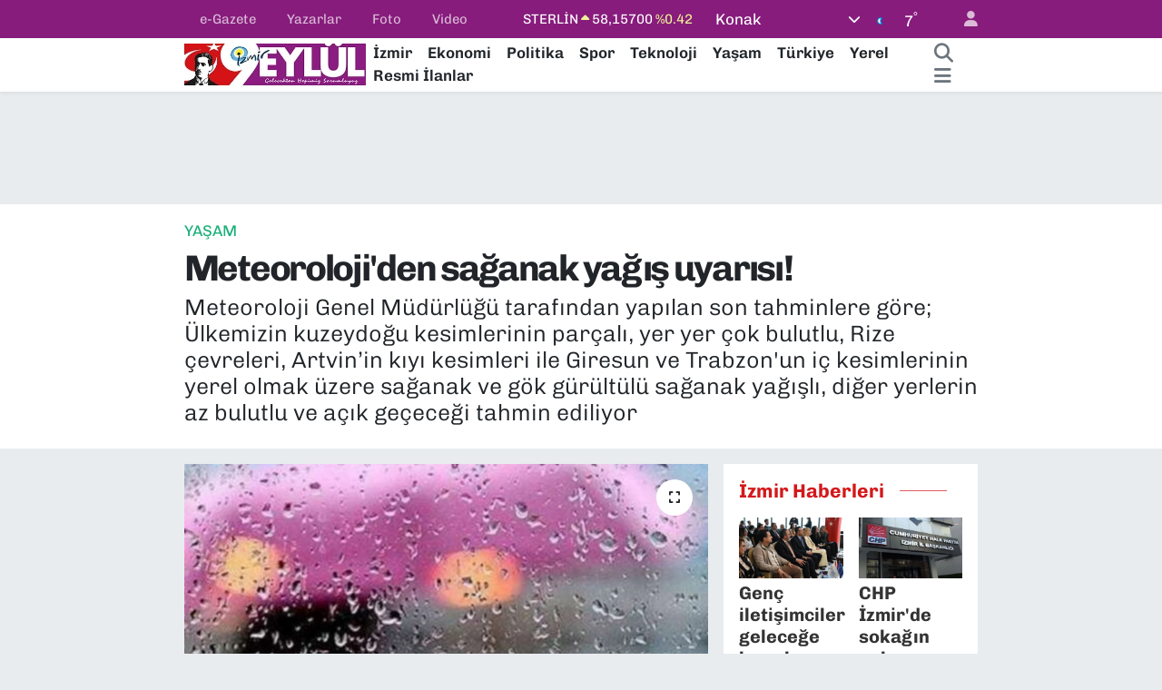

--- FILE ---
content_type: text/html; charset=UTF-8
request_url: https://www.dokuzeylul.com/meteorolojiden-saganak-yagis-uyarisi-4
body_size: 27584
content:
<!DOCTYPE html>
<html lang="tr" data-theme="flow">
<head>
<link rel="dns-prefetch" href="//www.dokuzeylul.com">
<link rel="dns-prefetch" href="//dokuzeylulcom.teimg.com">
<link rel="dns-prefetch" href="//static.tebilisim.com">
<link rel="dns-prefetch" href="//cdn.p.analitik.bik.gov.tr">
<link rel="dns-prefetch" href="//cdn.ampproject.org">
<link rel="dns-prefetch" href="//mc.yandex.ru">
<link rel="dns-prefetch" href="//www.googletagmanager.com">
<link rel="dns-prefetch" href="//connect.facebook.net">
<link rel="dns-prefetch" href="//www.facebook.com">
<link rel="dns-prefetch" href="//cdn.onesignal.com">
<link rel="dns-prefetch" href="//cdn2.bildirt.com">
<link rel="dns-prefetch" href="//dokuzeylul.com">
<link rel="dns-prefetch" href="//www.twitter.com">
<link rel="dns-prefetch" href="//www.instagram.com">
<link rel="dns-prefetch" href="//linkedin.com">
<link rel="dns-prefetch" href="//www.youtube.com">
<link rel="dns-prefetch" href="//www.tiktok.com">
<link rel="dns-prefetch" href="//www.threads.com">
<link rel="dns-prefetch" href="//api.whatsapp.com">
<link rel="dns-prefetch" href="//x.com">
<link rel="dns-prefetch" href="//www.linkedin.com">
<link rel="dns-prefetch" href="//pinterest.com">
<link rel="dns-prefetch" href="//t.me">
<link rel="dns-prefetch" href="//pagead2.googlesyndication.com">
<link rel="dns-prefetch" href="//www.pinterest.com">
<link rel="dns-prefetch" href="//apps.apple.com">
<link rel="dns-prefetch" href="//play.google.com">
<link rel="dns-prefetch" href="//tebilisim.com">
<link rel="dns-prefetch" href="//facebook.com">
<link rel="dns-prefetch" href="//twitter.com">

    <meta charset="utf-8">
<title>Meteoroloji&#039;den sağanak yağış uyarısı! - Dokuz Eylül - Güncel İzmir Haberleri</title>
<meta name="description" content="Meteoroloji Genel Müdürlüğü tarafından yapılan son tahminlere göre; Ülkemizin kuzeydoğu kesimlerinin parçalı, yer yer çok bulutlu, Rize çevreleri, Artvin’in kıyı kesimleri ile Giresun ve Trabzon&#039;un iç kesimlerinin yerel olmak üzere sağanak ve gök gürültülü sağanak yağışlı, diğer yerlerin az bulutlu ve açık geçeceği tahmin ediliyor">
<link rel="canonical" href="https://www.dokuzeylul.com/meteorolojiden-saganak-yagis-uyarisi-4">
<meta name="viewport" content="width=device-width,initial-scale=1">
<meta name="X-UA-Compatible" content="IE=edge">
<meta name="robots" content="noindex, nofollow">
<meta name="theme-color" content="#871c7c">
<meta name="google-play-app" content="app-id=com.dokuzeylul">
<meta name="title" content="Meteoroloji&#039;den sağanak yağış uyarısı!">
<meta name="articleSection" content="news">
<meta name="datePublished" content="2024-06-27T09:04:00+03:00">
<meta name="dateModified" content="2024-06-27T09:49:46+03:00">
<meta name="articleAuthor" content="İGF Haber Ajansı">
<meta name="author" content="İGF Haber Ajansı">
<link rel="amphtml" href="https://www.dokuzeylul.com/meteorolojiden-saganak-yagis-uyarisi-4/amp">
<meta property="og:site_name" content="İzmir Haberleri - İzmir Haber - Dokuz Eylül">
<meta property="og:title" content="Meteoroloji&#039;den sağanak yağış uyarısı!">
<meta property="og:description" content="Meteoroloji Genel Müdürlüğü tarafından yapılan son tahminlere göre; Ülkemizin kuzeydoğu kesimlerinin parçalı, yer yer çok bulutlu, Rize çevreleri, Artvin’in kıyı kesimleri ile Giresun ve Trabzon&#039;un iç kesimlerinin yerel olmak üzere sağanak ve gök gürültülü sağanak yağışlı, diğer yerlerin az bulutlu ve açık geçeceği tahmin ediliyor">
<meta property="og:url" content="https://www.dokuzeylul.com/meteorolojiden-saganak-yagis-uyarisi-4">
<meta property="og:image" content="https://dokuzeylulcom.teimg.com/dokuzeylul-com/uploads/2024/06/agency/igf/meteorolojiden-saganak-yagis-uyarisi.jpg">
<meta property="og:type" content="article">
<meta property="og:article:published_time" content="2024-06-27T09:04:00+03:00">
<meta property="og:article:modified_time" content="2024-06-27T09:49:46+03:00">
<meta name="twitter:card" content="summary_large_image">
<meta name="twitter:site" content="@Gazete9Eylul">
<meta name="twitter:title" content="Meteoroloji&#039;den sağanak yağış uyarısı!">
<meta name="twitter:description" content="Meteoroloji Genel Müdürlüğü tarafından yapılan son tahminlere göre; Ülkemizin kuzeydoğu kesimlerinin parçalı, yer yer çok bulutlu, Rize çevreleri, Artvin’in kıyı kesimleri ile Giresun ve Trabzon&#039;un iç kesimlerinin yerel olmak üzere sağanak ve gök gürültülü sağanak yağışlı, diğer yerlerin az bulutlu ve açık geçeceği tahmin ediliyor">
<meta name="twitter:image" content="https://dokuzeylulcom.teimg.com/dokuzeylul-com/uploads/2024/06/agency/igf/meteorolojiden-saganak-yagis-uyarisi.jpg">
<meta name="twitter:url" content="https://www.dokuzeylul.com/meteorolojiden-saganak-yagis-uyarisi-4">
<link rel="shortcut icon" type="image/x-icon" href="https://dokuzeylulcom.teimg.com/dokuzeylul-com/uploads/2022/12/9eylul-fav.jpeg">
<link rel="manifest" href="https://www.dokuzeylul.com/manifest.json?v=6.6.4" />
<link rel="preload" href="https://static.tebilisim.com/flow/assets/css/font-awesome/fa-solid-900.woff2" as="font" type="font/woff2" crossorigin />
<link rel="preload" href="https://static.tebilisim.com/flow/assets/css/font-awesome/fa-brands-400.woff2" as="font" type="font/woff2" crossorigin />
<link rel="preload" href="https://static.tebilisim.com/flow/assets/css/weather-icons/font/weathericons-regular-webfont.woff2" as="font" type="font/woff2" crossorigin />
<link rel="preload" href="https://static.tebilisim.com/flow/vendor/te/fonts/chivo/chivo.woff2" as="font" type="font/woff2" crossorigin />


<link rel="preload" as="style" href="https://static.tebilisim.com/flow/vendor/te/fonts/chivo.css?v=6.6.4">
<link rel="stylesheet" href="https://static.tebilisim.com/flow/vendor/te/fonts/chivo.css?v=6.6.4">

<style>:root {
        --te-link-color: #333;
        --te-link-hover-color: #000;
        --te-font: "Chivo";
        --te-secondary-font: "Chivo";
        --te-h1-font-size: 40px;
        --te-color: #871c7c;
        --te-hover-color: #d4181a;
        --mm-ocd-width: 85%!important; /*  Mobil Menü Genişliği */
        --swiper-theme-color: var(--te-color)!important;
        --header-13-color: #ffc107;
    }</style><link rel="preload" as="style" href="https://static.tebilisim.com/flow/assets/vendor/bootstrap/css/bootstrap.min.css?v=6.6.4">
<link rel="stylesheet" href="https://static.tebilisim.com/flow/assets/vendor/bootstrap/css/bootstrap.min.css?v=6.6.4">
<link rel="preload" as="style" href="https://static.tebilisim.com/flow/assets/css/app6.6.4.min.css">
<link rel="stylesheet" href="https://static.tebilisim.com/flow/assets/css/app6.6.4.min.css">



<script type="application/ld+json">{"@context":"https:\/\/schema.org","@type":"WebSite","url":"https:\/\/www.dokuzeylul.com","potentialAction":{"@type":"SearchAction","target":"https:\/\/www.dokuzeylul.com\/arama?q={query}","query-input":"required name=query"}}</script>

<script type="application/ld+json">{"@context":"https:\/\/schema.org","@type":"NewsMediaOrganization","url":"https:\/\/www.dokuzeylul.com","name":"Dokuz Eyl\u00fcl - G\u00fcncel \u0130zmir Haberleri dokuzeylul.com","logo":"https:\/\/dokuzeylulcom.teimg.com\/dokuzeylul-com\/uploads\/2023\/09\/9-eylul-logo2.webp","sameAs":["https:\/\/www.facebook.com\/Izmir9EylulGazetesi","https:\/\/www.twitter.com\/Gazete9Eylul","https:\/\/linkedin.com\/company\/dokuzeylul","https:\/\/www.youtube.com\/@9EylulMedya","https:\/\/www.instagram.com\/dokuzeylul_com"]}</script>

<script type="application/ld+json">{"@context":"https:\/\/schema.org","@graph":[{"@type":"SiteNavigationElement","name":"Ana Sayfa","url":"https:\/\/www.dokuzeylul.com","@id":"https:\/\/www.dokuzeylul.com"},{"@type":"SiteNavigationElement","name":"\u0130ZM\u0130R G\u00dcNCEL","url":"https:\/\/www.dokuzeylul.com\/guncel-izmir","@id":"https:\/\/www.dokuzeylul.com\/guncel-izmir"},{"@type":"SiteNavigationElement","name":"SPOR","url":"https:\/\/www.dokuzeylul.com\/spor","@id":"https:\/\/www.dokuzeylul.com\/spor"},{"@type":"SiteNavigationElement","name":"EKONOM\u0130","url":"https:\/\/www.dokuzeylul.com\/ekonomi","@id":"https:\/\/www.dokuzeylul.com\/ekonomi"},{"@type":"SiteNavigationElement","name":"POL\u0130T\u0130KA","url":"https:\/\/www.dokuzeylul.com\/politika","@id":"https:\/\/www.dokuzeylul.com\/politika"},{"@type":"SiteNavigationElement","name":"YEREL Y\u00d6NET\u0130MLER","url":"https:\/\/www.dokuzeylul.com\/yerel","@id":"https:\/\/www.dokuzeylul.com\/yerel"},{"@type":"SiteNavigationElement","name":"YA\u015eAM","url":"https:\/\/www.dokuzeylul.com\/yasam","@id":"https:\/\/www.dokuzeylul.com\/yasam"},{"@type":"SiteNavigationElement","name":"R\u00d6PORTAJ","url":"https:\/\/www.dokuzeylul.com\/roportaj","@id":"https:\/\/www.dokuzeylul.com\/roportaj"},{"@type":"SiteNavigationElement","name":"YAZARLAR","url":"https:\/\/www.dokuzeylul.com\/yazarlar","@id":"https:\/\/www.dokuzeylul.com\/yazarlar"},{"@type":"SiteNavigationElement","name":"SA\u011eLIK","url":"https:\/\/www.dokuzeylul.com\/saglik","@id":"https:\/\/www.dokuzeylul.com\/saglik"},{"@type":"SiteNavigationElement","name":"V\u0130DEO HABER","url":"https:\/\/www.dokuzeylul.com\/video-haber","@id":"https:\/\/www.dokuzeylul.com\/video-haber"},{"@type":"SiteNavigationElement","name":"FOTO GALER\u0130","url":"https:\/\/www.dokuzeylul.com\/foto-galeri","@id":"https:\/\/www.dokuzeylul.com\/foto-galeri"},{"@type":"SiteNavigationElement","name":"K\u00dcLT\u00dcR SANAT","url":"https:\/\/www.dokuzeylul.com\/kultur-sanat","@id":"https:\/\/www.dokuzeylul.com\/kultur-sanat"},{"@type":"SiteNavigationElement","name":"GEZ\u0130","url":"https:\/\/www.dokuzeylul.com\/gezi","@id":"https:\/\/www.dokuzeylul.com\/gezi"},{"@type":"SiteNavigationElement","name":"E\u011e\u0130T\u0130M","url":"https:\/\/www.dokuzeylul.com\/egitim","@id":"https:\/\/www.dokuzeylul.com\/egitim"},{"@type":"SiteNavigationElement","name":"DI\u015e HABERLER","url":"https:\/\/www.dokuzeylul.com\/dis-haberler","@id":"https:\/\/www.dokuzeylul.com\/dis-haberler"},{"@type":"SiteNavigationElement","name":"DOKUZ EYL\u00dcL","url":"https:\/\/www.dokuzeylul.com\/dokuz-eylul","@id":"https:\/\/www.dokuzeylul.com\/dokuz-eylul"},{"@type":"SiteNavigationElement","name":"9 S\u00dcTUN","url":"https:\/\/www.dokuzeylul.com\/9-sutun","@id":"https:\/\/www.dokuzeylul.com\/9-sutun"},{"@type":"SiteNavigationElement","name":"EME\u011e\u0130N SES\u0130","url":"https:\/\/www.dokuzeylul.com\/emegin-sesi","@id":"https:\/\/www.dokuzeylul.com\/emegin-sesi"},{"@type":"SiteNavigationElement","name":"AB TEL\u0130F","url":"https:\/\/www.dokuzeylul.com\/ab-telif","@id":"https:\/\/www.dokuzeylul.com\/ab-telif"},{"@type":"SiteNavigationElement","name":"DO\u011eANIN SES\u0130","url":"https:\/\/www.dokuzeylul.com\/doganin-sesi","@id":"https:\/\/www.dokuzeylul.com\/doganin-sesi"},{"@type":"SiteNavigationElement","name":"NAR PROJES\u0130","url":"https:\/\/www.dokuzeylul.com\/nar-projesi","@id":"https:\/\/www.dokuzeylul.com\/nar-projesi"},{"@type":"SiteNavigationElement","name":"RESM\u0130 \u0130LANLAR","url":"https:\/\/www.dokuzeylul.com\/resmi-ilanlar","@id":"https:\/\/www.dokuzeylul.com\/resmi-ilanlar"},{"@type":"SiteNavigationElement","name":"9 EYL\u00dcL Tube","url":"https:\/\/www.dokuzeylul.com\/9-eylul-tube","@id":"https:\/\/www.dokuzeylul.com\/9-eylul-tube"},{"@type":"SiteNavigationElement","name":"TOPRA\u011eIN SES\u0130","url":"https:\/\/www.dokuzeylul.com\/topragin-sesi","@id":"https:\/\/www.dokuzeylul.com\/topragin-sesi"},{"@type":"SiteNavigationElement","name":"ULUSAL","url":"https:\/\/www.dokuzeylul.com\/ulusal","@id":"https:\/\/www.dokuzeylul.com\/ulusal"},{"@type":"SiteNavigationElement","name":"MAGAZ\u0130N","url":"https:\/\/www.dokuzeylul.com\/magazin","@id":"https:\/\/www.dokuzeylul.com\/magazin"},{"@type":"SiteNavigationElement","name":"D\u00dcNYA","url":"https:\/\/www.dokuzeylul.com\/dunya","@id":"https:\/\/www.dokuzeylul.com\/dunya"},{"@type":"SiteNavigationElement","name":"GENEL","url":"https:\/\/www.dokuzeylul.com\/genel","@id":"https:\/\/www.dokuzeylul.com\/genel"},{"@type":"SiteNavigationElement","name":"G\u00dcVENL\u0130K","url":"https:\/\/www.dokuzeylul.com\/guvenlik","@id":"https:\/\/www.dokuzeylul.com\/guvenlik"},{"@type":"SiteNavigationElement","name":"B\u0130L\u0130M","url":"https:\/\/www.dokuzeylul.com\/bilim","@id":"https:\/\/www.dokuzeylul.com\/bilim"},{"@type":"SiteNavigationElement","name":"ETK\u0130NL\u0130KLER","url":"https:\/\/www.dokuzeylul.com\/etkinlikler","@id":"https:\/\/www.dokuzeylul.com\/etkinlikler"},{"@type":"SiteNavigationElement","name":"TEKNOLOJ\u0130","url":"https:\/\/www.dokuzeylul.com\/teknoloji","@id":"https:\/\/www.dokuzeylul.com\/teknoloji"},{"@type":"SiteNavigationElement","name":"EMLAK \/ PERSONEL","url":"https:\/\/www.dokuzeylul.com\/emlak-personel","@id":"https:\/\/www.dokuzeylul.com\/emlak-personel"},{"@type":"SiteNavigationElement","name":"RESM\u0130 REKLAMLAR","url":"https:\/\/www.dokuzeylul.com\/resmi-reklamlar","@id":"https:\/\/www.dokuzeylul.com\/resmi-reklamlar"},{"@type":"SiteNavigationElement","name":"SPONSORLU YAZILAR","url":"https:\/\/www.dokuzeylul.com\/sponsorlu-yazilar","@id":"https:\/\/www.dokuzeylul.com\/sponsorlu-yazilar"},{"@type":"SiteNavigationElement","name":"English","url":"https:\/\/www.dokuzeylul.com\/english","@id":"https:\/\/www.dokuzeylul.com\/english"},{"@type":"SiteNavigationElement","name":"OYUN","url":"https:\/\/www.dokuzeylul.com\/oyun","@id":"https:\/\/www.dokuzeylul.com\/oyun"},{"@type":"SiteNavigationElement","name":"POL\u0130S \/ ADL\u0130YE","url":"https:\/\/www.dokuzeylul.com\/polis-adliye","@id":"https:\/\/www.dokuzeylul.com\/polis-adliye"},{"@type":"SiteNavigationElement","name":"SAVUNMA SANAY\u0130\u0130","url":"https:\/\/www.dokuzeylul.com\/savunma-sanayii","@id":"https:\/\/www.dokuzeylul.com\/savunma-sanayii"},{"@type":"SiteNavigationElement","name":"B\u0130YOGRAF\u0130","url":"https:\/\/www.dokuzeylul.com\/biyografi","@id":"https:\/\/www.dokuzeylul.com\/biyografi"},{"@type":"SiteNavigationElement","name":"B\u00d6LGE","url":"https:\/\/www.dokuzeylul.com\/bolge","@id":"https:\/\/www.dokuzeylul.com\/bolge"},{"@type":"SiteNavigationElement","name":"\u0130SLAM\u0130 B\u0130LG\u0130LER","url":"https:\/\/www.dokuzeylul.com\/islami-bilgiler","@id":"https:\/\/www.dokuzeylul.com\/islami-bilgiler"},{"@type":"SiteNavigationElement","name":"G\u00fcndem","url":"https:\/\/www.dokuzeylul.com\/gundem","@id":"https:\/\/www.dokuzeylul.com\/gundem"},{"@type":"SiteNavigationElement","name":"I\u015f d\u00fcnyas\u0131","url":"https:\/\/www.dokuzeylul.com\/is-dunyasi","@id":"https:\/\/www.dokuzeylul.com\/is-dunyasi"},{"@type":"SiteNavigationElement","name":"Genel Kullan\u0131m Ko\u015fullar\u0131","url":"https:\/\/www.dokuzeylul.com\/genel-kullanim-kosullari","@id":"https:\/\/www.dokuzeylul.com\/genel-kullanim-kosullari"},{"@type":"SiteNavigationElement","name":"Gizlilik \u0130lkeleri","url":"https:\/\/www.dokuzeylul.com\/gizlilik-ilkeleri","@id":"https:\/\/www.dokuzeylul.com\/gizlilik-ilkeleri"},{"@type":"SiteNavigationElement","name":"\u0130leti\u015fim","url":"https:\/\/www.dokuzeylul.com\/iletisim","@id":"https:\/\/www.dokuzeylul.com\/iletisim"},{"@type":"SiteNavigationElement","name":"Arama","url":"https:\/\/www.dokuzeylul.com\/gelismis-arama","@id":"https:\/\/www.dokuzeylul.com\/gelismis-arama"},{"@type":"SiteNavigationElement","name":"Gizlilik S\u00f6zle\u015fmesi","url":"https:\/\/www.dokuzeylul.com\/gizlilik-sozlesmesi","@id":"https:\/\/www.dokuzeylul.com\/gizlilik-sozlesmesi"},{"@type":"SiteNavigationElement","name":"Yazarlar","url":"https:\/\/www.dokuzeylul.com\/yazarlar","@id":"https:\/\/www.dokuzeylul.com\/yazarlar"},{"@type":"SiteNavigationElement","name":"Foto Galeri","url":"https:\/\/www.dokuzeylul.com\/foto-galeri","@id":"https:\/\/www.dokuzeylul.com\/foto-galeri"},{"@type":"SiteNavigationElement","name":"Video Galeri","url":"https:\/\/www.dokuzeylul.com\/video","@id":"https:\/\/www.dokuzeylul.com\/video"},{"@type":"SiteNavigationElement","name":"Anketler","url":"https:\/\/www.dokuzeylul.com\/anketler","@id":"https:\/\/www.dokuzeylul.com\/anketler"},{"@type":"SiteNavigationElement","name":"Konak Bug\u00fcn, Yar\u0131n ve 1 Haftal\u0131k Hava Durumu Tahmini","url":"https:\/\/www.dokuzeylul.com\/konak-hava-durumu","@id":"https:\/\/www.dokuzeylul.com\/konak-hava-durumu"},{"@type":"SiteNavigationElement","name":"Konak Namaz Vakitleri","url":"https:\/\/www.dokuzeylul.com\/konak-namaz-vakitleri","@id":"https:\/\/www.dokuzeylul.com\/konak-namaz-vakitleri"},{"@type":"SiteNavigationElement","name":"Puan Durumu ve Fikst\u00fcr","url":"https:\/\/www.dokuzeylul.com\/futbol\/super-lig-puan-durumu-ve-fikstur","@id":"https:\/\/www.dokuzeylul.com\/futbol\/super-lig-puan-durumu-ve-fikstur"}]}</script>

<script type="application/ld+json">{"@context":"https:\/\/schema.org","@type":"BreadcrumbList","itemListElement":[{"@type":"ListItem","position":1,"item":{"@type":"Thing","@id":"https:\/\/www.dokuzeylul.com","name":"Haberler"}}]}</script>
<script type="application/ld+json">{"@context":"https:\/\/schema.org","@type":"NewsArticle","headline":"Meteoroloji'den sa\u011fanak ya\u011f\u0131\u015f uyar\u0131s\u0131!","articleSection":"YA\u015eAM","dateCreated":"2024-06-27T09:04:00+03:00","datePublished":"2024-06-27T09:04:00+03:00","dateModified":"2024-06-27T09:49:46+03:00","wordCount":906,"genre":"news","mainEntityOfPage":{"@type":"WebPage","@id":"https:\/\/www.dokuzeylul.com\/meteorolojiden-saganak-yagis-uyarisi-4"},"articleBody":"<p style=\"text-align:start\"><span style=\"text-align:justify\">H<\/span><strong style=\"text-align:justify\">AVA SICAKLI\u011eI:<\/strong><span style=\"text-align:justify\">&nbsp;Karadeniz'de 2 ila 4 derece artaca\u011f\u0131, di\u011fer yerlerde \u00f6nemli bir de\u011fi\u015fiklik olmayaca\u011f\u0131 tahmin ediliyor.<\/span><\/p>\r\n\r\n<p><\/p>\r\n\r\n<p style=\"text-align:justify\"><strong>R\u00dcZGAR:<\/strong>&nbsp;Genellikle kuzey, \u00f6\u011fle saatlerinde Akdeniz k\u0131y\u0131lar\u0131nda g\u00fcney y\u00f6nlerden hafif, ara s\u0131ra orta kuvvette, Marmara, Do\u011fu Anadolu\u2019nun bat\u0131s\u0131 ile G\u00fcneydo\u011fu Anadolu\u2019nun do\u011fusunda kuzey y\u00f6nlerden kuvvetli (40-60 km\/saat) olarak esmesi bekleniyor.<\/p>\r\n\r\n<p>UYARILAR<\/p>\r\n\r\n<p><\/p>\r\n\r\n<p style=\"text-align:justify\">KUVVETL\u0130 R\u00dcZGAR UYARISI: R\u00fczgar\u0131n, Marmara, Do\u011fu Anadolu\u2019nun bat\u0131s\u0131 ile G\u00fcneydo\u011fu Anadolu\u2019nun do\u011fusunda kuzey y\u00f6nlerden kuvvetli (40-60 km\/saat) olarak esmesi beklendi\u011finden ya\u015fanabilecek olumsuzluklara kar\u015f\u0131 dikkatli ve tedbirli olunmal\u0131d\u0131r.<\/p>\r\n\r\n<p>B\u00d6LGELER\u0130M\u0130ZDE HAVA<\/p>\r\n\r\n<p>MARMARA<\/p>\r\n\r\n<p><\/p>\r\n\r\n<p style=\"text-align:justify\">Az bulutlu ve a\u00e7\u0131k ge\u00e7ece\u011fi tahmin ediliyor. R\u00fczgar\u0131n, kuzey y\u00f6nlerden kuvvetli (40-60 km\/saat) olarak esmesi bekleniyor.<\/p>\r\n\r\n<p><strong>ED\u0130RNE&nbsp;<\/strong><strong>\u00b0C<\/strong><strong>,&nbsp;<\/strong><strong>34\u00b0C<\/strong><\/p>\r\n\r\n<p><\/p>\r\n\r\n<p style=\"text-align:justify\">Az bulutlu ve a\u00e7\u0131k<\/p>\r\n\r\n<p><strong>\u0130STANBUL&nbsp;<\/strong><strong>\u00b0C<\/strong><strong>,&nbsp;<\/strong><strong>29\u00b0C<\/strong><\/p>\r\n\r\n<p><\/p>\r\n\r\n<p style=\"text-align:justify\">Az bulutlu ve a\u00e7\u0131k<\/p>\r\n\r\n<p><strong>KIRKLAREL\u0130&nbsp;<\/strong><strong>\u00b0C<\/strong><strong>,&nbsp;<\/strong><strong>30\u00b0C<\/strong><\/p>\r\n\r\n<p><\/p>\r\n\r\n<p style=\"text-align:justify\">Az bulutlu ve a\u00e7\u0131k<\/p>\r\n\r\n<p><strong>KOCAEL\u0130&nbsp;<\/strong><strong>\u00b0C<\/strong><strong>,&nbsp;<\/strong><strong>30\u00b0C<\/strong><\/p>\r\n\r\n<p><\/p>\r\n\r\n<p style=\"text-align:justify\">Az bulutlu ve a\u00e7\u0131k<\/p>\r\n\r\n<p>EGE<\/p>\r\n\r\n<p><\/p>\r\n\r\n<p style=\"text-align:justify\">Az bulutlu ve a\u00e7\u0131k ge\u00e7ece\u011fi tahmin ediliyor.<\/p>\r\n\r\n<p><strong>A.KARAH\u0130SAR&nbsp;<\/strong><strong>\u00b0C<\/strong><strong>,&nbsp;<\/strong><strong>34\u00b0C<\/strong><\/p>\r\n\r\n<p><\/p>\r\n\r\n<p style=\"text-align:justify\">Az bulutlu ve a\u00e7\u0131k<\/p>\r\n\r\n<p><strong>DEN\u0130ZL\u0130&nbsp;<\/strong><strong>\u00b0C<\/strong><strong>,&nbsp;<\/strong><strong>41\u00b0C<\/strong><\/p>\r\n\r\n<p><\/p>\r\n\r\n<p style=\"text-align:justify\">Az bulutlu ve a\u00e7\u0131k<\/p>\r\n\r\n<p><strong>\u0130ZM\u0130R&nbsp;<\/strong><strong>\u00b0C<\/strong><strong>,&nbsp;<\/strong><strong>34\u00b0C<\/strong><\/p>\r\n\r\n<p><\/p>\r\n\r\n<p style=\"text-align:justify\">Az bulutlu ve a\u00e7\u0131k<\/p>\r\n\r\n<p><strong>MU\u011eLA&nbsp;<\/strong><strong>\u00b0C<\/strong><strong>,&nbsp;<\/strong><strong>40\u00b0C<\/strong><\/p>\r\n\r\n<p><\/p>\r\n\r\n<p style=\"text-align:justify\">Az bulutlu ve a\u00e7\u0131k<\/p>\r\n\r\n<p>AKDEN\u0130Z<\/p>\r\n\r\n<p><\/p>\r\n\r\n<p style=\"text-align:justify\">Az bulutlu ve a\u00e7\u0131k ge\u00e7ece\u011fi tahmin ediliyor.<\/p>\r\n\r\n<p><strong>ADANA&nbsp;<\/strong><strong>\u00b0C<\/strong><strong>,&nbsp;<\/strong><strong>37\u00b0C<\/strong><\/p>\r\n\r\n<p><\/p>\r\n\r\n<p style=\"text-align:justify\">Az bulutlu ve a\u00e7\u0131k<\/p>\r\n\r\n<p><strong>ANTALYA&nbsp;<\/strong><strong>\u00b0C<\/strong><strong>,&nbsp;<\/strong><strong>33\u00b0C<\/strong><\/p>\r\n\r\n<p><\/p>\r\n\r\n<p style=\"text-align:justify\">Az bulutlu ve a\u00e7\u0131k<\/p>\r\n\r\n<p><strong>HATAY&nbsp;<\/strong><strong>\u00b0C<\/strong><strong>,&nbsp;<\/strong><strong>33\u00b0C<\/strong><\/p>\r\n\r\n<p><\/p>\r\n\r\n<p style=\"text-align:justify\">Az bulutlu ve a\u00e7\u0131k<\/p>\r\n\r\n<p><strong>ISPARTA&nbsp;<\/strong><strong>\u00b0C<\/strong><strong>,&nbsp;<\/strong><strong>37\u00b0C<\/strong><\/p>\r\n\r\n<p><\/p>\r\n\r\n<p style=\"text-align:justify\">Az bulutlu ve a\u00e7\u0131k<\/p>\r\n\r\n<p>\u0130\u00c7 ANADOLU<\/p>\r\n\r\n<p><\/p>\r\n\r\n<p style=\"text-align:justify\">Az bulutlu ve a\u00e7\u0131k ge\u00e7ece\u011fi tahmin ediliyor.<\/p>\r\n\r\n<p><strong>ANKARA&nbsp;<\/strong><strong>\u00b0C<\/strong><strong>,&nbsp;<\/strong><strong>32\u00b0C<\/strong><\/p>\r\n\r\n<p><\/p>\r\n\r\n<p style=\"text-align:justify\">Az bulutlu ve a\u00e7\u0131k<\/p>\r\n\r\n<p><strong>ESK\u0130\u015eEH\u0130R&nbsp;<\/strong><strong>\u00b0C<\/strong><strong>,&nbsp;<\/strong><strong>34\u00b0C<\/strong><\/p>\r\n\r\n<p><\/p>\r\n\r\n<p style=\"text-align:justify\">Az bulutlu ve a\u00e7\u0131k<\/p>\r\n\r\n<p><strong>KONYA&nbsp;<\/strong><strong>\u00b0C<\/strong><strong>,&nbsp;<\/strong><strong>32\u00b0C<\/strong><\/p>\r\n\r\n<p><\/p>\r\n\r\n<p style=\"text-align:justify\">Az bulutlu ve a\u00e7\u0131k<\/p>\r\n\r\n<p><strong>S\u0130VAS&nbsp;<\/strong><strong>\u00b0C<\/strong><strong>,&nbsp;<\/strong><strong>28\u00b0C<\/strong><\/p>\r\n\r\n<p><\/p>\r\n\r\n<p style=\"text-align:justify\">Az bulutlu ve a\u00e7\u0131k<\/p>\r\n\r\n<p>BATI KARADEN\u0130Z<\/p>\r\n\r\n<p><\/p>\r\n\r\n<p style=\"text-align:justify\">Az bulutlu ve a\u00e7\u0131k ge\u00e7ece\u011fi tahmin ediliyor.<\/p>\r\n\r\n<p><strong>BOLU&nbsp;<\/strong><strong>\u00b0C<\/strong><strong>,&nbsp;<\/strong><strong>30\u00b0C<\/strong><\/p>\r\n\r\n<p><\/p>\r\n\r\n<p style=\"text-align:justify\">Az bulutlu ve a\u00e7\u0131k<\/p>\r\n\r\n<p><strong>D\u00dcZCE&nbsp;<\/strong><strong>\u00b0C<\/strong><strong>,&nbsp;<\/strong><strong>31\u00b0C<\/strong><\/p>\r\n\r\n<p><\/p>\r\n\r\n<p style=\"text-align:justify\">Az bulutlu ve a\u00e7\u0131k<\/p>\r\n\r\n<p><strong>S\u0130NOP&nbsp;<\/strong><strong>\u00b0C<\/strong><strong>,&nbsp;<\/strong><strong>27\u00b0C<\/strong><\/p>\r\n\r\n<p><\/p>\r\n\r\n<p style=\"text-align:justify\">Az bulutlu ve a\u00e7\u0131k<\/p>\r\n\r\n<p><strong>ZONGULDAK&nbsp;<\/strong><strong>\u00b0C<\/strong><strong>,&nbsp;<\/strong><strong>25\u00b0C<\/strong><\/p>\r\n\r\n<p><\/p>\r\n\r\n<p style=\"text-align:justify\">Az bulutlu ve a\u00e7\u0131k<\/p>\r\n\r\n<p>ORTA ve DO\u011eU KARADEN\u0130Z<\/p>\r\n\r\n<p><\/p>\r\n\r\n<p style=\"text-align:justify\">Par\u00e7al\u0131 ve \u00e7ok bulutlu, Rize \u00e7evreleri, Artvin\u2019in k\u0131y\u0131 kesimleri ile Giresun ve Trabzon'un i\u00e7 kesimlerinin yerel olmak \u00fczere sa\u011fanak ve g\u00f6k g\u00fcr\u00fclt\u00fcl\u00fc sa\u011fanak ya\u011f\u0131\u015fl\u0131 ge\u00e7ece\u011fi tahmin ediliyor.<\/p>\r\n\r\n<p><strong>AMASYA&nbsp;<\/strong><strong>\u00b0C<\/strong><strong>,&nbsp;<\/strong><strong>30\u00b0C<\/strong><\/p>\r\n\r\n<p><\/p>\r\n\r\n<p style=\"text-align:justify\">Par\u00e7al\u0131 bulutlu<\/p>\r\n\r\n<p><strong>ARTV\u0130N&nbsp;<\/strong><strong>\u00b0C<\/strong><strong>,&nbsp;<\/strong><strong>21\u00b0C<\/strong><\/p>\r\n\r\n<p><\/p>\r\n\r\n<p style=\"text-align:justify\">Par\u00e7al\u0131 ve \u00e7ok bulutlu, bu sabah saatlerinde k\u0131y\u0131 kesimleri yerel olmak \u00fczere sa\u011fanak ve g\u00f6k g\u00fcr\u00fclt\u00fcl\u00fc sa\u011fanak ya\u011f\u0131\u015fl\u0131<\/p>\r\n\r\n<p><strong>SAMSUN&nbsp;<\/strong><strong>\u00b0C<\/strong><strong>,&nbsp;<\/strong><strong>27\u00b0C<\/strong><\/p>\r\n\r\n<p><\/p>\r\n\r\n<p style=\"text-align:justify\">Par\u00e7al\u0131 bulutlu<\/p>\r\n\r\n<p><strong>TRABZON&nbsp;<\/strong><strong>\u00b0C<\/strong><strong>,&nbsp;<\/strong><strong>26\u00b0C<\/strong><\/p>\r\n\r\n<p><\/p>\r\n\r\n<p style=\"text-align:justify\">Par\u00e7al\u0131 ve \u00e7ok bulutlu, i\u00e7 kesimleri \u00f6\u011fle saatlerinde yerel olmak \u00fczere sa\u011fanak ve g\u00f6k g\u00fcr\u00fclt\u00fcl\u00fc sa\u011fanak ya\u011f\u0131\u015fl\u0131<\/p>\r\n\r\n<p>DO\u011eU ANADOLU<\/p>\r\n\r\n<p><\/p>\r\n\r\n<p style=\"text-align:justify\">Az bulutlu ve a\u00e7\u0131k, kuzeydo\u011fu kesimlerinin par\u00e7al\u0131 bulutlu ge\u00e7ece\u011fi tahmin ediliyor. R\u00fczgar\u0131n, bat\u0131 kesimlerinde kuzey y\u00f6nlerden kuvvetli (40-60 km\/saat) olarak esmesi bekleniyor.<\/p>\r\n\r\n<p><strong>ERZURUM&nbsp;<\/strong><strong>\u00b0C<\/strong><strong>,&nbsp;<\/strong><strong>25\u00b0C<\/strong><\/p>\r\n\r\n<p><\/p>\r\n\r\n<p style=\"text-align:justify\">Par\u00e7al\u0131 ve az bulutlu<\/p>\r\n\r\n<p><strong>KARS&nbsp;<\/strong><strong>\u00b0C<\/strong><strong>,&nbsp;<\/strong><strong>24\u00b0C<\/strong><\/p>\r\n\r\n<p><\/p>\r\n\r\n<p style=\"text-align:justify\">Par\u00e7al\u0131 ve az bulutlu<\/p>\r\n\r\n<p><strong>MALATYA&nbsp;<\/strong><strong>\u00b0C<\/strong><strong>,&nbsp;<\/strong><strong>33\u00b0C<\/strong><\/p>\r\n\r\n<p><\/p>\r\n\r\n<p style=\"text-align:justify\">Az bulutlu ve a\u00e7\u0131k<\/p>\r\n\r\n<p><strong>VAN&nbsp;<\/strong><strong>\u00b0C<\/strong><strong>,&nbsp;<\/strong><strong>26\u00b0C<\/strong><\/p>\r\n\r\n<p><\/p>\r\n\r\n<p style=\"text-align:justify\">Az bulutlu ve a\u00e7\u0131k<\/p>\r\n\r\n<p>G\u00dcNEYDO\u011eU ANADOLU<\/p>\r\n\r\n<p><\/p>\r\n\r\n<p style=\"text-align:justify\">Az bulutlu ve a\u00e7\u0131k ge\u00e7ece\u011fi tahmin ediliyor. R\u00fczgar\u0131n, do\u011fusunda kuzey y\u00f6nlerden kuvvetli (40-60 km\/saat) olarak esmesi bekleniyor.<\/p>\r\n\r\n<p><strong>D\u0130YARBAKIR&nbsp;<\/strong><strong>\u00b0C<\/strong><strong>,&nbsp;<\/strong><strong>37\u00b0C<\/strong><\/p>\r\n\r\n<p><\/p>\r\n\r\n<p style=\"text-align:justify\">Az bulutlu ve a\u00e7\u0131k<\/p>\r\n\r\n<p><strong>GAZ\u0130ANTEP&nbsp;<\/strong><strong>\u00b0C<\/strong><strong>,&nbsp;<\/strong><strong>37\u00b0C<\/strong><\/p>\r\n\r\n<p><\/p>\r\n\r\n<p style=\"text-align:justify\">Az bulutlu ve a\u00e7\u0131k<\/p>\r\n\r\n<p><strong>S\u0130\u0130RT&nbsp;<\/strong><strong>\u00b0C<\/strong><strong>,&nbsp;<\/strong><strong>36\u00b0C<\/strong><\/p>\r\n\r\n<p><\/p>\r\n\r\n<p style=\"text-align:justify\">Az bulutlu ve a\u00e7\u0131k<\/p>\r\n\r\n<p><strong>\u015eANLIURFA&nbsp;<\/strong><strong>\u00b0C<\/strong><strong>,&nbsp;<\/strong><strong>38\u00b0C<\/strong><\/p>\r\n\r\n<p><\/p>\r\n\r\n<p style=\"text-align:justify\">Az bulutlu ve a\u00e7\u0131k<\/p>\r\n\r\n<p>DEN\u0130ZLERDE HAVA<\/p>\r\n\r\n<p><\/p>\r\n\r\n<p style=\"text-align:justify\">Bat\u0131 Karadeniz\u2019in do\u011fusunda f\u0131rt\u0131nams\u0131 r\u00fczgar bekleniyor.<\/p>\r\n\r\n<p>KARADEN\u0130Z<\/p>\r\n\r\n<p><\/p>\r\n\r\n<p style=\"text-align:justify\">Hava Durumu: Par\u00e7al\u0131 ve az bulutlu, sabah saatlerinde Do\u011fu Karadeniz\u2019in do\u011fusu sa\u011fanak ya\u011f\u0131\u015fl\u0131, R\u00fczgar: Bat\u0131 Karadeniz'de do\u011fu ve kuzeydo\u011fudan 4 ila 6, \u00f6\u011fle saatlerinden itibaren do\u011fusu 7; Do\u011fu Karadeniz'de bat\u0131 ve kuzeybat\u0131dan, ak\u015fam saatlerinden itibaren g\u00fcneydo\u011fudan 3 ila 5, bat\u0131s\u0131 do\u011fu ve kuzeydo\u011fudan 6 kuvvetinde, Dalga: 1,0 ila 2,0 m, yer yer 2,5 m, G\u00f6r\u00fc\u015f: \u0130yi, ya\u011f\u0131\u015f an\u0131nda orta.<\/p>\r\n\r\n<p>MARMARA<\/p>\r\n\r\n<p><\/p>\r\n\r\n<p style=\"text-align:justify\">Hava Durumu: Az bulutlu ve a\u00e7\u0131k, R\u00fczgar: Kuzey ve kuzeydo\u011fudan 4 ila 6 kuvvetinde, Dalga: 1,0 ila 2,0 m; G\u00f6r\u00fc\u015f: \u0130yi.<\/p>\r\n\r\n<p>EGE<\/p>\r\n\r\n<p><\/p>\r\n\r\n<p style=\"text-align:justify\">Hava Durumu: Az bulutlu ve a\u00e7\u0131k, R\u00fczgar: Kuzey Ege'de kuzey ve kuzeydo\u011fudan, sabah ve \u00f6\u011fle saatlerinde g\u00fcneyi kuzeybat\u0131dan 3 ila 5, kuzeyi 6; G\u00fcney Ege'de bat\u0131 ve kuzeybat\u0131dan 4 ila 6 kuvvetinde, Dalga: 1,0 ila 2,0 m yer yer 2,5 m; G\u00f6r\u00fc\u015f: \u0130yi.<\/p>\r\n\r\n<p>AKDEN\u0130Z<\/p>\r\n\r\n<p><\/p>\r\n\r\n<p style=\"text-align:justify\">Hava Durumu: Par\u00e7al\u0131 ve az bulutlu, R\u00fczgar: Bat\u0131 Akdeniz'de bat\u0131 ve kuzeybat\u0131dan, \u00f6\u011fle ve gece saatlerinde do\u011fusu g\u00fcneybat\u0131dan 3 ila 5, bat\u0131s\u0131 ak\u015fam saatlerinden itibaren 6; Do\u011fu Akdeniz'de bat\u0131 ve g\u00fcneybat\u0131dan, gece saatlerinde bat\u0131s\u0131 kuzeydo\u011fudan 3 ila 5 kuvvetinde, Dalga: 1,0 ila 2,0 m, G\u00f6r\u00fc\u015f: \u0130yi.<\/p>\r\n\r\n<p>VAN G\u00d6L\u00dc<\/p>\r\n\r\n<p><\/p>\r\n\r\n<p style=\"text-align:justify\">Hava Durumu: Az bulutlu ve a\u00e7\u0131k; R\u00fczgar; Kuzey ve kuzeydo\u011fudan, \u00f6\u011fle saatlerinden sonra g\u00fcneybat\u0131dan 3 ila 5, sabah saatlerinde 6 kuvvetinde, Dalga: 0,25 ila 0,75 m; G\u00f6r\u00fc\u015f: \u0130yi.<\/p>","description":"Meteoroloji Genel M\u00fcd\u00fcrl\u00fc\u011f\u00fc taraf\u0131ndan yap\u0131lan son tahminlere g\u00f6re; \u00dclkemizin kuzeydo\u011fu kesimlerinin par\u00e7al\u0131, yer yer \u00e7ok bulutlu, Rize \u00e7evreleri, Artvin\u2019in k\u0131y\u0131 kesimleri ile Giresun ve Trabzon'un i\u00e7 kesimlerinin yerel olmak \u00fczere sa\u011fanak ve g\u00f6k g\u00fcr\u00fclt\u00fcl\u00fc sa\u011fanak ya\u011f\u0131\u015fl\u0131, di\u011fer yerlerin az bulutlu ve a\u00e7\u0131k ge\u00e7ece\u011fi tahmin ediliyor","inLanguage":"tr-TR","keywords":[],"image":{"@type":"ImageObject","url":"https:\/\/dokuzeylulcom.teimg.com\/crop\/1280x720\/dokuzeylul-com\/uploads\/2024\/06\/agency\/igf\/meteorolojiden-saganak-yagis-uyarisi.jpg","width":"1280","height":"720","caption":"Meteoroloji'den sa\u011fanak ya\u011f\u0131\u015f uyar\u0131s\u0131!"},"publishingPrinciples":"https:\/\/www.dokuzeylul.com\/gizlilik-sozlesmesi","isFamilyFriendly":"http:\/\/schema.org\/True","isAccessibleForFree":"http:\/\/schema.org\/True","publisher":{"@type":"Organization","name":"Dokuz Eyl\u00fcl - G\u00fcncel \u0130zmir Haberleri dokuzeylul.com","image":"https:\/\/dokuzeylulcom.teimg.com\/dokuzeylul-com\/uploads\/2023\/09\/9-eylul-logo2.webp","logo":{"@type":"ImageObject","url":"https:\/\/dokuzeylulcom.teimg.com\/dokuzeylul-com\/uploads\/2023\/09\/9-eylul-logo2.webp","width":"640","height":"375"}},"author":{"@type":"Person","name":"Kazim Bozkurt","honorificPrefix":"","jobTitle":"Gazeteci","url":null}}</script>




<script>!function(){var t=document.createElement("script");t.setAttribute("src",'https://cdn.p.analitik.bik.gov.tr/tracker'+(typeof Intl!=="undefined"?(typeof (Intl||"").PluralRules!=="undefined"?'1':typeof Promise!=="undefined"?'2':typeof MutationObserver!=='undefined'?'3':'4'):'4')+'.js'),t.setAttribute("data-website-id","7e9718cd-500c-411d-99de-68bb516c14f6"),t.setAttribute("data-host-url",'//7e9718cd-500c-411d-99de-68bb516c14f6.collector.p.analitik.bik.gov.tr'),document.head.appendChild(t)}();</script>


<script>var script = document.createElement("script");script.src="//cdn-v2.p.analitik.bik.gov.tr/t-"+(typeof self !== "undefined" && self.crypto && typeof self.crypto.randomUUID === "function" ? "1-" : typeof Promise !== "undefined" ? "2-" : "3-")+"dokuzeylul-com-"+"0"+".js";document.head.appendChild(script);</script>
<style>
.mega-menu {z-index: 9999 !important;}
@media screen and (min-width: 1620px) {
    .container {width: 1280px!important; max-width: 1280px!important;}
    #ad_36 {margin-right: 15px !important;}
    #ad_9 {margin-left: 15px !important;}
}

@media screen and (min-width: 1325px) and (max-width: 1620px) {
    .container {width: 1100px!important; max-width: 1100px!important;}
    #ad_36 {margin-right: 100px !important;}
    #ad_9 {margin-left: 100px !important;}
}
@media screen and (min-width: 1295px) and (max-width: 1325px) {
    .container {width: 990px!important; max-width: 990px!important;}
    #ad_36 {margin-right: 165px !important;}
    #ad_9 {margin-left: 165px !important;}
}
@media screen and (min-width: 1200px) and (max-width: 1295px) {
    .container {width: 900px!important; max-width: 900px!important;}
    #ad_36 {margin-right: 210px !important;}
    #ad_9 {margin-left: 210px !important;}

}
</style><meta name="robots" content="index, follow" />
<meta name="googlebot" content="index, follow, max-snippet:-1, max-image-preview:large, max-video-preview:-1" />
<meta name="bingbot" content="index, follow, max-snippet:-1, max-image-preview:large, max-video-preview:-1" />
<meta name="yandex-verification" content="d20f5ed1997cc5db" />
<meta name="p:domain_verify" content="9da20d25a58a582aeef1d5b925a5db80"/>

<script async custom-element="amp-ad" src="https://cdn.ampproject.org/v0/amp-ad-0.1.js"></script>

<script type="text/javascript" >
   (function(m,e,t,r,i,k,a){m[i]=m[i]||function(){(m[i].a=m[i].a||[]).push(arguments)};
   m[i].l=1*new Date();
   for (var j = 0; j < document.scripts.length; j++) {if (document.scripts[j].src === r) { return; }}
   k=e.createElement(t),a=e.getElementsByTagName(t)[0],k.async=1,k.src=r,a.parentNode.insertBefore(k,a)})
   (window, document, "script", "https://mc.yandex.ru/metrika/tag.js", "ym");
   ym(95735694, "init", {
        clickmap:true,
        trackLinks:true,
        accurateTrackBounce:true,
        webvisor:true
   });
</script>
<noscript><div><img src="https://mc.yandex.ru/watch/95735694" style="position:absolute; left:-9999px;" alt="" /></div></noscript>


<script type="text/javascript" >
   (function(m,e,t,r,i,k,a){m[i]=m[i]||function(){(m[i].a=m[i].a||[]).push(arguments)};
   m[i].l=1*new Date();
   for (var j = 0; j < document.scripts.length; j++) {if (document.scripts[j].src === r) { return; }}
   k=e.createElement(t),a=e.getElementsByTagName(t)[0],k.async=1,k.src=r,a.parentNode.insertBefore(k,a)})
   (window, document, "script", "https://mc.yandex.ru/metrika/tag.js", "ym");
   ym(98250961, "init", {
        clickmap:true,
        trackLinks:true,
        accurateTrackBounce:true,
        webvisor:true
   });
</script>

<script async src="https://www.googletagmanager.com/gtag/js?id=G-49Z83WWCY0"></script>
<script>
  window.dataLayer = window.dataLayer || [];
  function gtag(){dataLayer.push(arguments);}
  gtag('js', new Date());
  gtag('config', 'G-49Z83WWCY0');
</script>

<script>
(function(w,d,s,l,i){w[l]=w[l]||[];w[l].push({'gtm.start':
new Date().getTime(),event:'gtm.js'});var f=d.getElementsByTagName(s)[0],
j=d.createElement(s),dl=l!='dataLayer'?'&l='+l:'';j.async=true;j.src=
'https://www.googletagmanager.com/gtm.js?id='+i+dl;f.parentNode.insertBefore(j,f);
})(window,document,'script','dataLayer','GTM-KB38T247');
</script>

<script>
!function(f,b,e,v,n,t,s)
{if(f.fbq)return;n=f.fbq=function(){n.callMethod?
n.callMethod.apply(n,arguments):n.queue.push(arguments)};
if(!f._fbq)f._fbq=n;n.push=n;n.loaded=!0;n.version='2.0';
n.queue=[];t=b.createElement(e);t.async=!0;
t.src=v;s=b.getElementsByTagName(e)[0];
s.parentNode.insertBefore(t,s)}(window, document,'script',
'https://connect.facebook.net/en_US/fbevents.js');
fbq('init', '3596371970495518');
fbq('track', 'PageView');
</script>
<noscript><img height="1" width="1" style="display:none"
src="https://www.facebook.com/tr?id=3596371970495518&ev=PageView&noscript=1"
/></noscript>

<script src="https://cdn.onesignal.com/sdks/web/v16/OneSignalSDK.page.js" defer></script>
<script>
  window.OneSignalDeferred = window.OneSignalDeferred || [];
  OneSignalDeferred.push(async function(OneSignal) {
    await OneSignal.init({
      appId: "0cdcae54-e666-4ab8-9423-ba556556067b",
    });
  });
</script>


<link rel="manifest" href="/manifest.json?data=Bildirt">
<script>var uygulamaid="9852-7305-3387-4299-4664-6";</script>
<script src="https://cdn2.bildirt.com/BildirtSDKfiles.js"></script>



<script async data-cfasync="false"
	src="https://www.googletagmanager.com/gtag/js?id=G-49Z83WWCY0"></script>
<script data-cfasync="false">
	window.dataLayer = window.dataLayer || [];
	  function gtag(){dataLayer.push(arguments);}
	  gtag('js', new Date());
	  gtag('config', 'G-49Z83WWCY0');
</script>




</head>




<body class="d-flex flex-column min-vh-100">

    
    

    <header class="header-4">
    <div class="top-header d-none d-lg-block">
        <div class="container">
            <div class="d-flex justify-content-between align-items-center">

                <ul  class="top-menu nav small sticky-top">
        <li class="nav-item   ">
        <a href="/edergi" class="nav-link pe-3" target="_blank" title="e-Gazete">e-Gazete</a>
        
    </li>
        <li class="nav-item   ">
        <a href="/yazarlar" class="nav-link pe-3" target="_blank" title="Yazarlar">Yazarlar</a>
        
    </li>
        <li class="nav-item   ">
        <a href="/foto-galeri" class="nav-link pe-3" target="_blank" title="Foto">Foto</a>
        
    </li>
        <li class="nav-item   ">
        <a href="/video" class="nav-link pe-3" target="_blank" title="Video">Video</a>
        
    </li>
    </ul>


                                    <div class="position-relative overflow-hidden ms-auto text-end" style="height: 36px;">
                        <!-- PİYASALAR -->
        <div class="newsticker mini small">
        <ul class="newsticker__list list-unstyled" data-header="4">
            <li class="newsticker__item col dolar">DOLAR
                <span class="text-danger"><i class="fa fa-caret-down"></i></span>
                <span class="value">43,26680</span>
                <span class="text-danger">%-0.03</span>
            </li>
            <li class="newsticker__item col euro">EURO
                <span class="text-success"><i class="fa fa-caret-up"></i></span>
                <span class="value">50,40680</span>
                <span class="text-success">%0.41</span>
            </li>
            <li class="newsticker__item col euro">STERLİN
                <span class="text-success"><i class="fa fa-caret-up"></i></span>
                <span class="value">58,15700</span>
                <span class="text-success">%0.42</span>
            </li>
            <li class="newsticker__item col altin">G.ALTIN
                <span class="text-success"><i class="fa fa-caret-up"></i></span>
                <span class="value">6503,55000</span>
                <span class="text-success">%2.01</span>
            </li>
            <li class="newsticker__item col bist">BİST100
                <span class="text-success"><i class="fa fa-caret-up"></i></span>
                <span class="value">12.748,00</span>
                <span class="text-success">%63</span>
            </li>
            <li class="newsticker__item col btc">BITCOIN
                <span class="text-danger"><i class="fa fa-caret-down"></i></span>
                <span class="value">93.163,93</span>
                <span class="text-danger">%-2.12</span>
            </li>
        </ul>
    </div>
    

                    </div>
                    <div class="d-flex justify-content-end align-items-center text-light ms-4 weather-widget mini">
                        <!-- HAVA DURUMU -->

<input type="hidden" name="widget_setting_weathercity" value="38.41448000,27.14412000" />

            <div class="weather d-none d-xl-block me-2" data-header="4">
            <div class="custom-selectbox text-white" onclick="toggleDropdown(this)" style="width: 100%">
    <div class="d-flex justify-content-between align-items-center">
        <span style="">Konak</span>
        <i class="fas fa-chevron-down" style="font-size: 14px"></i>
    </div>
    <ul class="bg-white text-dark overflow-widget" style="min-height: 100px; max-height: 300px">
                        <li>
            <a href="https://www.dokuzeylul.com/izmir-aliaga-hava-durumu" title="Aliağa Hava Durumu" class="text-dark">
                Aliağa
            </a>
        </li>
                        <li>
            <a href="https://www.dokuzeylul.com/izmir-balcova-hava-durumu" title="Balçova Hava Durumu" class="text-dark">
                Balçova
            </a>
        </li>
                        <li>
            <a href="https://www.dokuzeylul.com/izmir-bayindir-hava-durumu" title="Bayındır Hava Durumu" class="text-dark">
                Bayındır
            </a>
        </li>
                        <li>
            <a href="https://www.dokuzeylul.com/izmir-bayrakli-hava-durumu" title="Bayraklı Hava Durumu" class="text-dark">
                Bayraklı
            </a>
        </li>
                        <li>
            <a href="https://www.dokuzeylul.com/izmir-bergama-hava-durumu" title="Bergama Hava Durumu" class="text-dark">
                Bergama
            </a>
        </li>
                        <li>
            <a href="https://www.dokuzeylul.com/izmir-beydag-hava-durumu" title="Beydağ Hava Durumu" class="text-dark">
                Beydağ
            </a>
        </li>
                        <li>
            <a href="https://www.dokuzeylul.com/izmir-bornova-hava-durumu" title="Bornova Hava Durumu" class="text-dark">
                Bornova
            </a>
        </li>
                        <li>
            <a href="https://www.dokuzeylul.com/izmir-buca-hava-durumu" title="Buca Hava Durumu" class="text-dark">
                Buca
            </a>
        </li>
                        <li>
            <a href="https://www.dokuzeylul.com/izmir-cesme-hava-durumu" title="Çeşme Hava Durumu" class="text-dark">
                Çeşme
            </a>
        </li>
                        <li>
            <a href="https://www.dokuzeylul.com/izmir-cigli-hava-durumu" title="Çiğli Hava Durumu" class="text-dark">
                Çiğli
            </a>
        </li>
                        <li>
            <a href="https://www.dokuzeylul.com/izmir-dikili-hava-durumu" title="Dikili Hava Durumu" class="text-dark">
                Dikili
            </a>
        </li>
                        <li>
            <a href="https://www.dokuzeylul.com/izmir-foca-hava-durumu" title="Foça Hava Durumu" class="text-dark">
                Foça
            </a>
        </li>
                        <li>
            <a href="https://www.dokuzeylul.com/izmir-gaziemir-hava-durumu" title="Gaziemir Hava Durumu" class="text-dark">
                Gaziemir
            </a>
        </li>
                        <li>
            <a href="https://www.dokuzeylul.com/izmir-guzelbahce-hava-durumu" title="Güzelbahçe Hava Durumu" class="text-dark">
                Güzelbahçe
            </a>
        </li>
                        <li>
            <a href="https://www.dokuzeylul.com/izmir-karabaglar-hava-durumu" title="Karabağlar Hava Durumu" class="text-dark">
                Karabağlar
            </a>
        </li>
                        <li>
            <a href="https://www.dokuzeylul.com/izmir-karaburun-hava-durumu" title="Karaburun Hava Durumu" class="text-dark">
                Karaburun
            </a>
        </li>
                        <li>
            <a href="https://www.dokuzeylul.com/izmir-karsiyaka-hava-durumu" title="Karşıyaka Hava Durumu" class="text-dark">
                Karşıyaka
            </a>
        </li>
                        <li>
            <a href="https://www.dokuzeylul.com/izmir-kemalpasa-hava-durumu" title="Kemalpaşa Hava Durumu" class="text-dark">
                Kemalpaşa
            </a>
        </li>
                        <li>
            <a href="https://www.dokuzeylul.com/izmir-kiraz-hava-durumu" title="Kiraz Hava Durumu" class="text-dark">
                Kiraz
            </a>
        </li>
                        <li>
            <a href="https://www.dokuzeylul.com/izmir-kinik-hava-durumu" title="Kınık Hava Durumu" class="text-dark">
                Kınık
            </a>
        </li>
                        <li>
            <a href="https://www.dokuzeylul.com/izmir-konak-hava-durumu" title="Konak Hava Durumu" class="text-dark">
                Konak
            </a>
        </li>
                        <li>
            <a href="https://www.dokuzeylul.com/izmir-menderes-hava-durumu" title="Menderes Hava Durumu" class="text-dark">
                Menderes
            </a>
        </li>
                        <li>
            <a href="https://www.dokuzeylul.com/izmir-menemen-hava-durumu" title="Menemen Hava Durumu" class="text-dark">
                Menemen
            </a>
        </li>
                        <li>
            <a href="https://www.dokuzeylul.com/izmir-narlidere-hava-durumu" title="Narlıdere Hava Durumu" class="text-dark">
                Narlıdere
            </a>
        </li>
                        <li>
            <a href="https://www.dokuzeylul.com/izmir-odemis-hava-durumu" title="Ödemiş Hava Durumu" class="text-dark">
                Ödemiş
            </a>
        </li>
                        <li>
            <a href="https://www.dokuzeylul.com/izmir-seferihisar-hava-durumu" title="Seferihisar Hava Durumu" class="text-dark">
                Seferihisar
            </a>
        </li>
                        <li>
            <a href="https://www.dokuzeylul.com/izmir-selcuk-hava-durumu" title="Selçuk Hava Durumu" class="text-dark">
                Selçuk
            </a>
        </li>
                        <li>
            <a href="https://www.dokuzeylul.com/izmir-tire-hava-durumu" title="Tire Hava Durumu" class="text-dark">
                Tire
            </a>
        </li>
                        <li>
            <a href="https://www.dokuzeylul.com/izmir-torbali-hava-durumu" title="Torbalı Hava Durumu" class="text-dark">
                Torbalı
            </a>
        </li>
                        <li>
            <a href="https://www.dokuzeylul.com/izmir-urla-hava-durumu" title="Urla Hava Durumu" class="text-dark">
                Urla
            </a>
        </li>
            </ul>
</div>

        </div>
        <div class="d-none d-xl-block" data-header="4">
            <span class="lead me-2">
                <img src="//cdn.weatherapi.com/weather/64x64/night/113.png" class="condition" width="26" height="26" alt="7" />
            </span>
            <span class="degree text-white">7</span><sup class="text-white">°</sup>
        </div>
    
<div data-location='{"city":"TUXX0014"}' class="d-none"></div>


                    </div>
                                <ul class="nav ms-4">
                    <li class="nav-item ms-2"><a class="nav-link pe-0" href="/member/login" title="Üyelik Girişi" target="_blank"><i class="fa fa-user"></i></a></li>
                </ul>
            </div>
        </div>
    </div>
    <nav class="main-menu navbar navbar-expand-lg bg-white shadow-sm py-1">
        <div class="container">
            <div class="d-lg-none">
                <a href="#menu" title="Ana Menü"><i class="fa fa-bars fa-lg"></i></a>
            </div>
            <div>
                                <a class="navbar-brand me-0" href="/" title="İzmir Haberleri - İzmir Haber - Dokuz Eylül">
                    <img src="https://dokuzeylulcom.teimg.com/dokuzeylul-com/uploads/2023/09/9-eylul-logo2.webp" alt="İzmir Haberleri - İzmir Haber - Dokuz Eylül" width="200" height="40" class="light-mode img-fluid flow-logo">
<img src="https://dokuzeylulcom.teimg.com/dokuzeylul-com/uploads/2023/09/9-eylul-logo2.webp" alt="İzmir Haberleri - İzmir Haber - Dokuz Eylül" width="200" height="40" class="dark-mode img-fluid flow-logo d-none">

                </a>
                            </div>
            <div class="d-none d-lg-block">
                <ul  class="nav fw-semibold">
        <li class="nav-item   ">
        <a href="/izmir" class="nav-link nav-link text-dark" target="_self" title="İzmir">İzmir</a>
        
    </li>
        <li class="nav-item   ">
        <a href="/ekonomi" class="nav-link nav-link text-dark" target="_blank" title="Ekonomi">Ekonomi</a>
        
    </li>
        <li class="nav-item   ">
        <a href="/politika" class="nav-link nav-link text-dark" target="_blank" title="Politika">Politika</a>
        
    </li>
        <li class="nav-item   ">
        <a href="/spor" class="nav-link nav-link text-dark" target="_blank" title="Spor">Spor</a>
        
    </li>
        <li class="nav-item   ">
        <a href="/teknoloji" class="nav-link nav-link text-dark" target="_blank" title="Teknoloji">Teknoloji</a>
        
    </li>
        <li class="nav-item   ">
        <a href="/yasam" class="nav-link nav-link text-dark" target="_blank" title="Yaşam">Yaşam</a>
        
    </li>
        <li class="nav-item   ">
        <a href="/yerel" class="nav-link nav-link text-dark" target="_blank" title="Türkiye">Türkiye</a>
        
    </li>
        <li class="nav-item   ">
        <a href="/yerel" class="nav-link nav-link text-dark" target="_self" title="Yerel">Yerel</a>
        
    </li>
        <li class="nav-item   ">
        <a href="/resmi-ilanlar" class="nav-link nav-link text-dark" target="_blank" title="Resmi İlanlar">Resmi İlanlar</a>
        
    </li>
    </ul>

            </div>
            <ul class="navigation-menu nav d-flex align-items-center">
                <li class="nav-item">
                    <a href="/arama" class="nav-link" title="Ara">
                        <i class="fa fa-search fa-lg text-secondary"></i>
                    </a>
                </li>
                
                <li class="nav-item dropdown d-none d-lg-block position-static">
                    <a class="nav-link p-0 ms-2 text-secondary" data-bs-toggle="dropdown" href="#" aria-haspopup="true" aria-expanded="false" title="Ana Menü"><i class="fa fa-bars fa-lg"></i></a>
                    <div class="mega-menu dropdown-menu dropdown-menu-end text-capitalize shadow-lg border-0 rounded-0">

    <div class="row g-3 small p-3">

                <div class="col">
            <div class="extra-sections bg-light p-3 border">
                <a href="https://www.dokuzeylul.com/izmir-nobetci-eczaneler" title="İzmir Nöbetçi Eczaneler" class="d-block border-bottom pb-2 mb-2" target="_self"><i class="fa-solid fa-capsules me-2"></i>İzmir Nöbetçi Eczaneler</a>
<a href="https://www.dokuzeylul.com/izmir-hava-durumu" title="İzmir Hava Durumu" class="d-block border-bottom pb-2 mb-2" target="_self"><i class="fa-solid fa-cloud-sun me-2"></i>İzmir Hava Durumu</a>
<a href="https://www.dokuzeylul.com/izmir-namaz-vakitleri" title="İzmir Namaz Vakitleri" class="d-block border-bottom pb-2 mb-2" target="_self"><i class="fa-solid fa-mosque me-2"></i>İzmir Namaz Vakitleri</a>
<a href="https://www.dokuzeylul.com/izmir-trafik-durumu" title="İzmir Trafik Yoğunluk Haritası" class="d-block border-bottom pb-2 mb-2" target="_self"><i class="fa-solid fa-car me-2"></i>İzmir Trafik Yoğunluk Haritası</a>
<a href="https://www.dokuzeylul.com/futbol/super-lig-puan-durumu-ve-fikstur" title="Süper Lig Puan Durumu ve Fikstür" class="d-block border-bottom pb-2 mb-2" target="_self"><i class="fa-solid fa-chart-bar me-2"></i>Süper Lig Puan Durumu ve Fikstür</a>
<a href="https://www.dokuzeylul.com/tum-mansetler" title="Tüm Manşetler" class="d-block border-bottom pb-2 mb-2" target="_self"><i class="fa-solid fa-newspaper me-2"></i>Tüm Manşetler</a>
<a href="https://www.dokuzeylul.com/sondakika-haberleri" title="Son Dakika Haberleri" class="d-block border-bottom pb-2 mb-2" target="_self"><i class="fa-solid fa-bell me-2"></i>Son Dakika Haberleri</a>

            </div>
        </div>
        
        <div class="col">
        <a href="/guncel-izmir" class="d-block border-bottom  pb-2 mb-2" target="_blank" title="İZMİR"><i class="mr-2 fa fa-heart"></i>İZMİR</a>
            <a href="/9-eylul-tube" class="d-block border-bottom  pb-2 mb-2" target="_blank" title="9 Eylül TV"><i class="mr-2 fa fa-tv"></i>9 Eylül TV</a>
            <a href="/9-sutun" class="d-block border-bottom  pb-2 mb-2" target="_blank" title="9 Sütun"><i class="mr-2 fa fa-flag"></i>9 Sütun</a>
            <a href="/ab-telif" class="d-block border-bottom  pb-2 mb-2" target="_blank" title="AB Telif"><i class="mr-2 fa fa-flag"></i>AB Telif</a>
            <a href="https://www.dokuzeylul.com/edergi/kategori/ab-dergileri" class="d-block border-bottom  pb-2 mb-2" target="_blank" title="AB Dergileri"><i class="mr-2 fa fa-flag"></i>AB Dergileri</a>
            <a href="/nar-projesi" class="d-block border-bottom  pb-2 mb-2" target="_blank" title="NAR Projesi"><i class="mr-2 fa fa-female"></i>NAR Projesi</a>
            <a href="/topragin-sesi" class="d-block  pb-2 mb-2" target="_blank" title="Toprağın Sesi"><i class="mr-2 fa fa-sun"></i>Toprağın Sesi</a>
        </div><div class="col">
            <a href="/emegin-sesi" class="d-block border-bottom  pb-2 mb-2" target="_blank" title="Emeğin Sesi"><i class="mr-2 fa fa-users"></i>Emeğin Sesi</a>
            <a href="/doganin-sesi" class="d-block border-bottom  pb-2 mb-2" target="_blank" title="Doğanın Sesi"><i class="mr-2 fa fa-star"></i>Doğanın Sesi</a>
            <a href="/bilim" class="d-block border-bottom  pb-2 mb-2" target="_blank" title="Bilim"><i class="mr-2 fa fa-rocket"></i>Bilim</a>
            <a href="/teknoloji" class="d-block border-bottom  pb-2 mb-2" target="_blank" title="Teknoloji"><i class="mr-2 fa fa-plug"></i>Teknoloji</a>
            <a href="https://www.dokuzeylul.com/edergi" class="d-block border-bottom  pb-2 mb-2" target="_blank" title="e-Gazete ve e-Dergi"><i class="mr-2 fa fa-flag"></i>e-Gazete ve e-Dergi</a>
            <a href="/kultur-sanat" class="d-block border-bottom  pb-2 mb-2" target="_blank" title="Kültür-Sanat"><i class="mr-2 fa fa-paint-brush"></i>Kültür-Sanat</a>
            <a href="/yasam" class="d-block  pb-2 mb-2" target="_blank" title="Yaşam"><i class="mr-2 fa fa-tree"></i>Yaşam</a>
        </div><div class="col">
            <a href="/magazin" class="d-block border-bottom  pb-2 mb-2" target="_blank" title="Magazin"><i class="mr-2 fa fa-camera"></i>Magazin</a>
            <a href="/etkinlikler" class="d-block border-bottom  pb-2 mb-2" target="_blank" title="Etkinlikler"><i class="mr-2 fa fa-camera"></i>Etkinlikler</a>
            <a href="/egitim" class="d-block border-bottom  pb-2 mb-2" target="_blank" title="Eğitim"><i class="mr-2 fa fa-book"></i>Eğitim</a>
            <a href="/saglik" class="d-block border-bottom  pb-2 mb-2" target="_blank" title="Sağlık"><i class="mr-2 fa fa-heartbeat"></i>Sağlık</a>
            <a href="/ekonomi" class="d-block border-bottom  pb-2 mb-2" target="_blank" title="Ekonomi"><i class="mr-2 fa fa-check-square"></i>Ekonomi</a>
            <a href="/foto-galeri" class="d-block border-bottom  pb-2 mb-2" target="_blank" title="Foto Galeri"><i class="mr-2 fa fa-play"></i>Foto Galeri</a>
            <a href="https://dokuzeylul.com/video" class="d-block  pb-2 mb-2" target="_blank" title="Video Galeri"><i class="mr-2 fa fa-video"></i>Video Galeri</a>
        </div><div class="col">
            <a href="/gezi" class="d-block border-bottom  pb-2 mb-2" target="_blank" title="Gezi"><i class="mr-2 fa fa-plane"></i>Gezi</a>
            <a href="/yazarlar" class="d-block border-bottom  pb-2 mb-2" target="_blank" title="Yazarlar"><i class="mr-2 fa fa-user"></i>Yazarlar</a>
            <a href="/dis-haberler" class="d-block border-bottom  pb-2 mb-2" target="_blank" title="Dış Haberler"><i class="mr-2 fa fa-globe"></i>Dış Haberler</a>
            <a href="/spor" class="d-block border-bottom  pb-2 mb-2" target="_blank" title="Spor"><i class="mr-2 fa fa-futbol"></i>Spor</a>
            <a href="/politika" class="d-block border-bottom  pb-2 mb-2" target="_blank" title="Politika"><i class="mr-2 fa fa-globe"></i>Politika</a>
            <a href="/resmi-ilanlar" class="d-block border-bottom  pb-2 mb-2" target="_blank" title="Resmi İlanlar"><i class="mr-2 fa fa-clone"></i>Resmi İlanlar</a>
            <a href="/emlak-personel" class="d-block  pb-2 mb-2" target="_blank" title="Emlak / Personel"><i class="mr-2 fa fa-home"></i>Emlak / Personel</a>
        </div><div class="col">
            <a href="/sponsorlu-yazilar" class="d-block border-bottom  pb-2 mb-2" target="_blank" title="Sponsorlu Yazılar"><i class="mr-2 fa fa-file"></i>Sponsorlu Yazılar</a>
            <a href="https://www.dokuzeylul.com/anketler" class="d-block border-bottom  pb-2 mb-2" target="_blank" title="Anketler"><i class="mr-2 fa fa-bookmark"></i>Anketler</a>
            <a href="/gelismis-arama" class="d-block border-bottom  pb-2 mb-2" target="_self" title="Arama">Arama</a>
        </div>


    </div>

    <div class="p-3 bg-light">
                <a class="me-3"
            href="https://www.facebook.com/Izmir9EylulGazetesi" target="_blank" rel="nofollow noreferrer noopener"><i class="fab fa-facebook me-2 text-navy"></i> Facebook</a>
                        <a class="me-3"
            href="https://www.twitter.com/Gazete9Eylul" target="_blank" rel="nofollow noreferrer noopener"><i class="fab fa-x-twitter "></i> Twitter</a>
                        <a class="me-3"
            href="https://www.instagram.com/dokuzeylul_com" target="_blank" rel="nofollow noreferrer noopener"><i class="fab fa-instagram me-2 text-magenta"></i> Instagram</a>
                        <a class="me-3"
            href="https://linkedin.com/company/dokuzeylul" target="_blank" rel="nofollow noreferrer noopener"><i class="fab fa-linkedin me-2 text-navy"></i> Linkedin</a>
                        <a class="me-3"
            href="https://www.youtube.com/@9EylulMedya" target="_blank" rel="nofollow noreferrer noopener"><i class="fab fa-youtube me-2 text-danger"></i> Youtube</a>
                        <a class="me-3"
            href="https://www.tiktok.com/@gazete.dokuzeylul" target="_blank" rel="nofollow noreferrer noopener"><i class="fa-brands fa-tiktok me-1 text-dark"></i> Tiktok</a>
                        <a class="me-3"
            href="https://www.threads.com/@dokuzeylul_com" target="_blank" rel="nofollow noreferrer noopener"><i class="fa-brands fa-threads me-1 text-dark"></i> Threads</a>
                        <a class="me-3"
            href="https://www.threads.com/@dokuzeylul_com" target="_blank" rel="nofollow noreferrer noopener"><i class="fa-brands fa-threads me-1 text-dark"></i> Threads</a>
                        <a class="" href="https://api.whatsapp.com/send?phone=+90 532 382 70 40" title="Whatsapp" rel="nofollow noreferrer noopener"><i
            class="fab fa-whatsapp me-2 text-navy"></i> WhatsApp İhbar Hattı</a>    </div>

    <div class="mega-menu-footer p-2 bg-te-color">
        <a class="dropdown-item text-white" href="/kunye" title="Künye / İletişim"><i class="fa fa-id-card me-2"></i> Künye / İletişim</a>
        <a class="dropdown-item text-white" href="/iletisim" title="Bize Ulaşın"><i class="fa fa-envelope me-2"></i> Bize Ulaşın</a>
        <a class="dropdown-item text-white" href="/rss-baglantilari" title="RSS Bağlantıları"><i class="fa fa-rss me-2"></i> RSS Bağlantıları</a>
        <a class="dropdown-item text-white" href="/member/login" title="Üyelik Girişi"><i class="fa fa-user me-2"></i> Üyelik Girişi</a>
    </div>


</div>

                </li>
            </ul>
        </div>
    </nav>
    <ul  class="mobile-categories d-lg-none list-inline bg-white">
        <li class="list-inline-item">
        <a href="/izmir" class="text-dark" target="_self" title="İzmir">
                İzmir
        </a>
    </li>
        <li class="list-inline-item">
        <a href="/ekonomi" class="text-dark" target="_blank" title="Ekonomi">
                Ekonomi
        </a>
    </li>
        <li class="list-inline-item">
        <a href="/politika" class="text-dark" target="_blank" title="Politika">
                Politika
        </a>
    </li>
        <li class="list-inline-item">
        <a href="/spor" class="text-dark" target="_blank" title="Spor">
                Spor
        </a>
    </li>
        <li class="list-inline-item">
        <a href="/teknoloji" class="text-dark" target="_blank" title="Teknoloji">
                Teknoloji
        </a>
    </li>
        <li class="list-inline-item">
        <a href="/yasam" class="text-dark" target="_blank" title="Yaşam">
                Yaşam
        </a>
    </li>
        <li class="list-inline-item">
        <a href="/yerel" class="text-dark" target="_blank" title="Türkiye">
                Türkiye
        </a>
    </li>
        <li class="list-inline-item">
        <a href="/yerel" class="text-dark" target="_self" title="Yerel">
                Yerel
        </a>
    </li>
        <li class="list-inline-item">
        <a href="/resmi-ilanlar" class="text-dark" target="_blank" title="Resmi İlanlar">
                Resmi İlanlar
        </a>
    </li>
    </ul>


</header>






<main class="single overflow-hidden" style="min-height: 300px">

    
    <div class="infinite" data-show-advert="1">

    

    <div class="infinite-item d-block" data-id="349488" data-category-id="8" data-reference="TE\Archive\Models\Archive" data-json-url="/service/json/featured-infinite.json">

        <div id="ad_134" data-channel="134" data-advert="temedya" data-rotation="120" class="d-none d-sm-flex flex-column align-items-center justify-content-start text-center mx-auto overflow-hidden my-3" data-affix="0" style="width: 728px;height: 90px;" data-width="728" data-height="90"></div><div id="ad_134_mobile" data-channel="134" data-advert="temedya" data-rotation="120" class="d-flex d-sm-none flex-column align-items-center justify-content-start text-center mx-auto overflow-hidden my-3" data-affix="0" style="width: 300px;height: 50px;" data-width="300" data-height="50"></div>

        <div class="news-header py-3 bg-white">
            <div class="container">

                

                <div class="text-center text-lg-start">
                    <a href="https://www.dokuzeylul.com/yasam" target="_self" title="YAŞAM" style="color: #19af79;" class="text-uppercase category">YAŞAM</a>
                </div>

                <h1 class="h2 fw-bold text-lg-start headline my-2 text-center" itemprop="headline">Meteoroloji&#039;den sağanak yağış uyarısı!</h1>
                
                <h2 class="lead text-center text-lg-start text-dark description" itemprop="description">Meteoroloji Genel Müdürlüğü tarafından yapılan son tahminlere göre; Ülkemizin kuzeydoğu kesimlerinin parçalı, yer yer çok bulutlu, Rize çevreleri, Artvin’in kıyı kesimleri ile Giresun ve Trabzon&#039;un iç kesimlerinin yerel olmak üzere sağanak ve gök gürültülü sağanak yağışlı, diğer yerlerin az bulutlu ve açık geçeceği tahmin ediliyor</h2>
                
            </div>
        </div>


        <div class="container g-0 g-sm-4">

            <div class="news-section overflow-hidden mt-lg-3">
                <div class="row g-3">
                    <div class="col-lg-8">
                        <div class="card border-0 rounded-0 mb-3">

                            <div class="inner">
    <a href="https://dokuzeylulcom.teimg.com/crop/1280x720/dokuzeylul-com/uploads/2024/06/agency/igf/meteorolojiden-saganak-yagis-uyarisi.jpg" class="position-relative d-block" data-fancybox>
                        <div class="zoom-in-out m-3">
            <i class="fa fa-expand" style="font-size: 14px"></i>
        </div>
        <img class="img-fluid" src="https://dokuzeylulcom.teimg.com/crop/1280x720/dokuzeylul-com/uploads/2024/06/agency/igf/meteorolojiden-saganak-yagis-uyarisi.jpg" alt="Meteoroloji&#039;den sağanak yağış uyarısı!" width="860" height="504" loading="eager" fetchpriority="high" decoding="async" style="width:100%; aspect-ratio: 860 / 504;" />
            </a>
</div>





                            <div class="share-area d-flex justify-content-between align-items-center bg-light p-2">

    <div class="mobile-share-button-container mb-2 d-block d-md-none">
    <button
        class="btn btn-primary btn-sm rounded-0 shadow-sm w-100"
        onclick="handleMobileShare(event, 'Meteoroloji\&#039;den sağanak yağış uyarısı!', 'https://www.dokuzeylul.com/meteorolojiden-saganak-yagis-uyarisi-4')"
        title="Paylaş"
    >
        <i class="fas fa-share-alt me-2"></i>Paylaş
    </button>
</div>

<div class="social-buttons-new d-none d-md-flex justify-content-between">
    <a
        href="https://www.facebook.com/sharer/sharer.php?u=https%3A%2F%2Fwww.dokuzeylul.com%2Fmeteorolojiden-saganak-yagis-uyarisi-4"
        onclick="initiateDesktopShare(event, 'facebook')"
        class="btn btn-primary btn-sm rounded-0 shadow-sm me-1"
        title="Facebook'ta Paylaş"
        data-platform="facebook"
        data-share-url="https://www.dokuzeylul.com/meteorolojiden-saganak-yagis-uyarisi-4"
        data-share-title="Meteoroloji&#039;den sağanak yağış uyarısı!"
        rel="noreferrer nofollow noopener external"
    >
        <i class="fab fa-facebook-f"></i>
    </a>

    <a
        href="https://x.com/intent/tweet?url=https%3A%2F%2Fwww.dokuzeylul.com%2Fmeteorolojiden-saganak-yagis-uyarisi-4&text=Meteoroloji%27den+sa%C4%9Fanak+ya%C4%9F%C4%B1%C5%9F+uyar%C4%B1s%C4%B1%21"
        onclick="initiateDesktopShare(event, 'twitter')"
        class="btn btn-dark btn-sm rounded-0 shadow-sm me-1"
        title="X'de Paylaş"
        data-platform="twitter"
        data-share-url="https://www.dokuzeylul.com/meteorolojiden-saganak-yagis-uyarisi-4"
        data-share-title="Meteoroloji&#039;den sağanak yağış uyarısı!"
        rel="noreferrer nofollow noopener external"
    >
        <i class="fab fa-x-twitter text-white"></i>
    </a>

    <a
        href="https://api.whatsapp.com/send?text=Meteoroloji%27den+sa%C4%9Fanak+ya%C4%9F%C4%B1%C5%9F+uyar%C4%B1s%C4%B1%21+-+https%3A%2F%2Fwww.dokuzeylul.com%2Fmeteorolojiden-saganak-yagis-uyarisi-4"
        onclick="initiateDesktopShare(event, 'whatsapp')"
        class="btn btn-success btn-sm rounded-0 btn-whatsapp shadow-sm me-1"
        title="Whatsapp'ta Paylaş"
        data-platform="whatsapp"
        data-share-url="https://www.dokuzeylul.com/meteorolojiden-saganak-yagis-uyarisi-4"
        data-share-title="Meteoroloji&#039;den sağanak yağış uyarısı!"
        rel="noreferrer nofollow noopener external"
    >
        <i class="fab fa-whatsapp fa-lg"></i>
    </a>

    <div class="dropdown">
        <button class="dropdownButton btn btn-sm rounded-0 btn-warning border-none shadow-sm me-1" type="button" data-bs-toggle="dropdown" name="socialDropdownButton" title="Daha Fazla">
            <i id="icon" class="fa fa-plus"></i>
        </button>

        <ul class="dropdown-menu dropdown-menu-end border-0 rounded-1 shadow">
            <li>
                <a
                    href="https://www.linkedin.com/sharing/share-offsite/?url=https%3A%2F%2Fwww.dokuzeylul.com%2Fmeteorolojiden-saganak-yagis-uyarisi-4"
                    class="dropdown-item"
                    onclick="initiateDesktopShare(event, 'linkedin')"
                    data-platform="linkedin"
                    data-share-url="https://www.dokuzeylul.com/meteorolojiden-saganak-yagis-uyarisi-4"
                    data-share-title="Meteoroloji&#039;den sağanak yağış uyarısı!"
                    rel="noreferrer nofollow noopener external"
                    title="Linkedin"
                >
                    <i class="fab fa-linkedin text-primary me-2"></i>Linkedin
                </a>
            </li>
            <li>
                <a
                    href="https://pinterest.com/pin/create/button/?url=https%3A%2F%2Fwww.dokuzeylul.com%2Fmeteorolojiden-saganak-yagis-uyarisi-4&description=Meteoroloji%27den+sa%C4%9Fanak+ya%C4%9F%C4%B1%C5%9F+uyar%C4%B1s%C4%B1%21&media="
                    class="dropdown-item"
                    onclick="initiateDesktopShare(event, 'pinterest')"
                    data-platform="pinterest"
                    data-share-url="https://www.dokuzeylul.com/meteorolojiden-saganak-yagis-uyarisi-4"
                    data-share-title="Meteoroloji&#039;den sağanak yağış uyarısı!"
                    rel="noreferrer nofollow noopener external"
                    title="Pinterest"
                >
                    <i class="fab fa-pinterest text-danger me-2"></i>Pinterest
                </a>
            </li>
            <li>
                <a
                    href="https://t.me/share/url?url=https%3A%2F%2Fwww.dokuzeylul.com%2Fmeteorolojiden-saganak-yagis-uyarisi-4&text=Meteoroloji%27den+sa%C4%9Fanak+ya%C4%9F%C4%B1%C5%9F+uyar%C4%B1s%C4%B1%21"
                    class="dropdown-item"
                    onclick="initiateDesktopShare(event, 'telegram')"
                    data-platform="telegram"
                    data-share-url="https://www.dokuzeylul.com/meteorolojiden-saganak-yagis-uyarisi-4"
                    data-share-title="Meteoroloji&#039;den sağanak yağış uyarısı!"
                    rel="noreferrer nofollow noopener external"
                    title="Telegram"
                >
                    <i class="fab fa-telegram-plane text-primary me-2"></i>Telegram
                </a>
            </li>
            <li class="border-0">
                <a class="dropdown-item" href="javascript:void(0)" onclick="printContent(event)" title="Yazdır">
                    <i class="fas fa-print text-dark me-2"></i>
                    Yazdır
                </a>
            </li>
            <li class="border-0">
                <a class="dropdown-item" href="javascript:void(0)" onclick="copyURL(event, 'https://www.dokuzeylul.com/meteorolojiden-saganak-yagis-uyarisi-4')" rel="noreferrer nofollow noopener external" title="Bağlantıyı Kopyala">
                    <i class="fas fa-link text-dark me-2"></i>
                    Kopyala
                </a>
            </li>
        </ul>
    </div>
</div>

<script>
    var shareableModelId = 349488;
    var shareableModelClass = 'TE\\Archive\\Models\\Archive';

    function shareCount(id, model, platform, url) {
        fetch("https://www.dokuzeylul.com/sharecount", {
            method: 'POST',
            headers: {
                'Content-Type': 'application/json',
                'X-CSRF-TOKEN': document.querySelector('meta[name="csrf-token"]')?.getAttribute('content')
            },
            body: JSON.stringify({ id, model, platform, url })
        }).catch(err => console.error('Share count fetch error:', err));
    }

    function goSharePopup(url, title, width = 600, height = 400) {
        const left = (screen.width - width) / 2;
        const top = (screen.height - height) / 2;
        window.open(
            url,
            title,
            `width=${width},height=${height},left=${left},top=${top},resizable=yes,scrollbars=yes`
        );
    }

    async function handleMobileShare(event, title, url) {
        event.preventDefault();

        if (shareableModelId && shareableModelClass) {
            shareCount(shareableModelId, shareableModelClass, 'native_mobile_share', url);
        }

        const isAndroidWebView = navigator.userAgent.includes('Android') && !navigator.share;

        if (isAndroidWebView) {
            window.location.href = 'androidshare://paylas?title=' + encodeURIComponent(title) + '&url=' + encodeURIComponent(url);
            return;
        }

        if (navigator.share) {
            try {
                await navigator.share({ title: title, url: url });
            } catch (error) {
                if (error.name !== 'AbortError') {
                    console.error('Web Share API failed:', error);
                }
            }
        } else {
            alert("Bu cihaz paylaşımı desteklemiyor.");
        }
    }

    function initiateDesktopShare(event, platformOverride = null) {
        event.preventDefault();
        const anchor = event.currentTarget;
        const platform = platformOverride || anchor.dataset.platform;
        const webShareUrl = anchor.href;
        const contentUrl = anchor.dataset.shareUrl || webShareUrl;

        if (shareableModelId && shareableModelClass && platform) {
            shareCount(shareableModelId, shareableModelClass, platform, contentUrl);
        }

        goSharePopup(webShareUrl, platform ? platform.charAt(0).toUpperCase() + platform.slice(1) : "Share");
    }

    function copyURL(event, urlToCopy) {
        event.preventDefault();
        navigator.clipboard.writeText(urlToCopy).then(() => {
            alert('Bağlantı panoya kopyalandı!');
        }).catch(err => {
            console.error('Could not copy text: ', err);
            try {
                const textArea = document.createElement("textarea");
                textArea.value = urlToCopy;
                textArea.style.position = "fixed";
                document.body.appendChild(textArea);
                textArea.focus();
                textArea.select();
                document.execCommand('copy');
                document.body.removeChild(textArea);
                alert('Bağlantı panoya kopyalandı!');
            } catch (fallbackErr) {
                console.error('Fallback copy failed:', fallbackErr);
            }
        });
    }

    function printContent(event) {
        event.preventDefault();

        const triggerElement = event.currentTarget;
        const contextContainer = triggerElement.closest('.infinite-item') || document;

        const header      = contextContainer.querySelector('.post-header');
        const media       = contextContainer.querySelector('.news-section .col-lg-8 .inner, .news-section .col-lg-8 .ratio, .news-section .col-lg-8 iframe');
        const articleBody = contextContainer.querySelector('.article-text');

        if (!header && !media && !articleBody) {
            window.print();
            return;
        }

        let printHtml = '';
        
        if (header) {
            const titleEl = header.querySelector('h1');
            const descEl  = header.querySelector('.description, h2.lead');

            let cleanHeaderHtml = '<div class="printed-header">';
            if (titleEl) cleanHeaderHtml += titleEl.outerHTML;
            if (descEl)  cleanHeaderHtml += descEl.outerHTML;
            cleanHeaderHtml += '</div>';

            printHtml += cleanHeaderHtml;
        }

        if (media) {
            printHtml += media.outerHTML;
        }

        if (articleBody) {
            const articleClone = articleBody.cloneNode(true);
            articleClone.querySelectorAll('.post-flash').forEach(function (el) {
                el.parentNode.removeChild(el);
            });
            printHtml += articleClone.outerHTML;
        }
        const iframe = document.createElement('iframe');
        iframe.style.position = 'fixed';
        iframe.style.right = '0';
        iframe.style.bottom = '0';
        iframe.style.width = '0';
        iframe.style.height = '0';
        iframe.style.border = '0';
        document.body.appendChild(iframe);

        const frameWindow = iframe.contentWindow || iframe;
        const title = document.title || 'Yazdır';
        const headStyles = Array.from(document.querySelectorAll('link[rel="stylesheet"], style'))
            .map(el => el.outerHTML)
            .join('');

        iframe.onload = function () {
            try {
                frameWindow.focus();
                frameWindow.print();
            } finally {
                setTimeout(function () {
                    document.body.removeChild(iframe);
                }, 1000);
            }
        };

        const doc = frameWindow.document;
        doc.open();
        doc.write(`
            <!doctype html>
            <html lang="tr">
                <head>
<link rel="dns-prefetch" href="//www.dokuzeylul.com">
<link rel="dns-prefetch" href="//dokuzeylulcom.teimg.com">
<link rel="dns-prefetch" href="//static.tebilisim.com">
<link rel="dns-prefetch" href="//cdn.p.analitik.bik.gov.tr">
<link rel="dns-prefetch" href="//cdn.ampproject.org">
<link rel="dns-prefetch" href="//mc.yandex.ru">
<link rel="dns-prefetch" href="//www.googletagmanager.com">
<link rel="dns-prefetch" href="//connect.facebook.net">
<link rel="dns-prefetch" href="//www.facebook.com">
<link rel="dns-prefetch" href="//cdn.onesignal.com">
<link rel="dns-prefetch" href="//cdn2.bildirt.com">
<link rel="dns-prefetch" href="//dokuzeylul.com">
<link rel="dns-prefetch" href="//www.twitter.com">
<link rel="dns-prefetch" href="//www.instagram.com">
<link rel="dns-prefetch" href="//linkedin.com">
<link rel="dns-prefetch" href="//www.youtube.com">
<link rel="dns-prefetch" href="//www.tiktok.com">
<link rel="dns-prefetch" href="//www.threads.com">
<link rel="dns-prefetch" href="//api.whatsapp.com">
<link rel="dns-prefetch" href="//x.com">
<link rel="dns-prefetch" href="//www.linkedin.com">
<link rel="dns-prefetch" href="//pinterest.com">
<link rel="dns-prefetch" href="//t.me">
<link rel="dns-prefetch" href="//pagead2.googlesyndication.com">
<link rel="dns-prefetch" href="//www.pinterest.com">
<link rel="dns-prefetch" href="//apps.apple.com">
<link rel="dns-prefetch" href="//play.google.com">
<link rel="dns-prefetch" href="//tebilisim.com">
<link rel="dns-prefetch" href="//facebook.com">
<link rel="dns-prefetch" href="//twitter.com">
                    <meta charset="utf-8">
                    <title>${title}</title>
                    ${headStyles}
                    <style>
                        html, body {
                            margin: 0;
                            padding: 0;
                            background: #ffffff;
                        }
                        .printed-article {
                            margin: 0;
                            padding: 20px;
                            box-shadow: none;
                            background: #ffffff;
                        }
                    </style>
                </head>
                <body>
                    <div class="printed-article">
                        ${printHtml}
                    </div>
                </body>
            </html>
        `);
        doc.close();
    }

    var dropdownButton = document.querySelector('.dropdownButton');
    if (dropdownButton) {
        var icon = dropdownButton.querySelector('#icon');
        var parentDropdown = dropdownButton.closest('.dropdown');
        if (parentDropdown && icon) {
            parentDropdown.addEventListener('show.bs.dropdown', function () {
                icon.classList.remove('fa-plus');
                icon.classList.add('fa-minus');
            });
            parentDropdown.addEventListener('hide.bs.dropdown', function () {
                icon.classList.remove('fa-minus');
                icon.classList.add('fa-plus');
            });
        }
    }
</script>

    
        
        <div class="google-news share-are text-end">

            <a href="#" title="Metin boyutunu küçült" class="te-textDown btn btn-sm btn-white rounded-0 me-1">A<sup>-</sup></a>
            <a href="#" title="Metin boyutunu büyüt" class="te-textUp btn btn-sm btn-white rounded-0 me-1">A<sup>+</sup></a>

            
        </div>
        

    
</div>


                            <div class="row small p-2 meta-data border-bottom">
                                <div class="col-sm-12 small text-center text-sm-start">
                                                                            <span class="me-2"><i class="fa fa-user me-1"></i> <a href="/muhabir/80/kazim-bozkurt" title="Editör" target="_self">Kazim Bozkurt</a></span>
                                                                        <time class="me-3"><i class="fa fa-calendar me-1"></i> 27.06.2024 - 09:04</time>
                                                                        <time class="me-3"><i class="fa fa-edit me-1"></i> 27.06.2024 - 09:49</time>
                                                                                                                                                                                </div>
                            </div>
                            <div class="article-text container-padding" data-text-id="349488" property="articleBody">
                                <div id="ad_128" data-channel="128" data-advert="temedya" data-rotation="120" class="d-none d-sm-flex flex-column align-items-center justify-content-start text-center mx-auto overflow-hidden mb-3" data-affix="0" style="width: 728px;height: 90px;" data-width="728" data-height="90"></div><div id="ad_128_mobile" data-channel="128" data-advert="temedya" data-rotation="120" class="d-flex d-sm-none flex-column align-items-center justify-content-start text-center mx-auto overflow-hidden mb-3" data-affix="0" style="width: 300px;height: 50px;" data-width="300" data-height="50"></div>
                                <p style="text-align:start"><span style="text-align:justify">H</span><strong style="text-align:justify">AVA SICAKLIĞI:</strong><span style="text-align:justify">&nbsp;Karadeniz'de 2 ila 4 derece artacağı, diğer yerlerde önemli bir değişiklik olmayacağı tahmin ediliyor.</span></p>

<p></p>

<p style="text-align:justify"><strong>RÜZGAR:</strong>&nbsp;Genellikle kuzey, öğle saatlerinde Akdeniz kıyılarında güney yönlerden hafif, ara sıra orta kuvvette, Marmara, Doğu Anadolu’nun batısı ile Güneydoğu Anadolu’nun doğusunda kuzey yönlerden kuvvetli (40-60 km/saat) olarak esmesi bekleniyor.</p>

<p>UYARILAR</p>

<p></p>

<p style="text-align:justify">KUVVETLİ RÜZGAR UYARISI: Rüzgarın, Marmara, Doğu Anadolu’nun batısı ile Güneydoğu Anadolu’nun doğusunda kuzey yönlerden kuvvetli (40-60 km/saat) olarak esmesi beklendiğinden yaşanabilecek olumsuzluklara karşı dikkatli ve tedbirli olunmalıdır.</p>

<p>BÖLGELERİMİZDE HAVA</p>

<p>MARMARA</p>

<p></p>

<p style="text-align:justify">Az bulutlu ve açık geçeceği tahmin ediliyor. Rüzgarın, kuzey yönlerden kuvvetli (40-60 km/saat) olarak esmesi bekleniyor.</p>

<p><strong>EDİRNE&nbsp;</strong><strong>°C</strong><strong>,&nbsp;</strong><strong>34°C</strong></p>

<p></p>

<p style="text-align:justify">Az bulutlu ve açık</p>

<p><strong>İSTANBUL&nbsp;</strong><strong>°C</strong><strong>,&nbsp;</strong><strong>29°C</strong></p>

<p></p>

<p style="text-align:justify">Az bulutlu ve açık</p>

<p><strong>KIRKLARELİ&nbsp;</strong><strong>°C</strong><strong>,&nbsp;</strong><strong>30°C</strong></p>

<p></p>

<p style="text-align:justify">Az bulutlu ve açık</p>

<p><strong>KOCAELİ&nbsp;</strong><strong>°C</strong><strong>,&nbsp;</strong><strong>30°C</strong></p>

<p></p>

<p style="text-align:justify">Az bulutlu ve açık</p>

<p>EGE</p>

<p></p>

<p style="text-align:justify">Az bulutlu ve açık geçeceği tahmin ediliyor.</p>

<p><strong>A.KARAHİSAR&nbsp;</strong><strong>°C</strong><strong>,&nbsp;</strong><strong>34°C</strong></p>

<p></p>

<p style="text-align:justify">Az bulutlu ve açık</p>

<p><strong>DENİZLİ&nbsp;</strong><strong>°C</strong><strong>,&nbsp;</strong><strong>41°C</strong></p>

<p></p>

<p style="text-align:justify">Az bulutlu ve açık</p>

<p><strong>İZMİR&nbsp;</strong><strong>°C</strong><strong>,&nbsp;</strong><strong>34°C</strong></p>

<p></p>

<p style="text-align:justify">Az bulutlu ve açık</p>

<p><strong>MUĞLA&nbsp;</strong><strong>°C</strong><strong>,&nbsp;</strong><strong>40°C</strong></p>

<p></p>

<p style="text-align:justify">Az bulutlu ve açık</p>

<p>AKDENİZ</p>

<p></p>

<p style="text-align:justify">Az bulutlu ve açık geçeceği tahmin ediliyor.</p>

<p><strong>ADANA&nbsp;</strong><strong>°C</strong><strong>,&nbsp;</strong><strong>37°C</strong></p>

<p></p>

<p style="text-align:justify">Az bulutlu ve açık</p>

<p><strong>ANTALYA&nbsp;</strong><strong>°C</strong><strong>,&nbsp;</strong><strong>33°C</strong></p>

<p></p>

<p style="text-align:justify">Az bulutlu ve açık</p>

<p><strong>HATAY&nbsp;</strong><strong>°C</strong><strong>,&nbsp;</strong><strong>33°C</strong></p>

<p></p>

<p style="text-align:justify">Az bulutlu ve açık</p>

<p><strong>ISPARTA&nbsp;</strong><strong>°C</strong><strong>,&nbsp;</strong><strong>37°C</strong></p>

<p></p>

<p style="text-align:justify">Az bulutlu ve açık</p>

<p>İÇ ANADOLU</p>

<p></p>

<p style="text-align:justify">Az bulutlu ve açık geçeceği tahmin ediliyor.</p>

<p><strong>ANKARA&nbsp;</strong><strong>°C</strong><strong>,&nbsp;</strong><strong>32°C</strong></p>

<p></p>

<p style="text-align:justify">Az bulutlu ve açık</p>

<p><strong>ESKİŞEHİR&nbsp;</strong><strong>°C</strong><strong>,&nbsp;</strong><strong>34°C</strong></p>

<p></p>

<p style="text-align:justify">Az bulutlu ve açık</p>

<p><strong>KONYA&nbsp;</strong><strong>°C</strong><strong>,&nbsp;</strong><strong>32°C</strong></p>

<p></p>

<p style="text-align:justify">Az bulutlu ve açık</p>

<p><strong>SİVAS&nbsp;</strong><strong>°C</strong><strong>,&nbsp;</strong><strong>28°C</strong></p>

<p></p>

<p style="text-align:justify">Az bulutlu ve açık</p>

<p>BATI KARADENİZ</p>

<p></p>

<p style="text-align:justify">Az bulutlu ve açık geçeceği tahmin ediliyor.</p>

<p><strong>BOLU&nbsp;</strong><strong>°C</strong><strong>,&nbsp;</strong><strong>30°C</strong></p>

<p></p>

<p style="text-align:justify">Az bulutlu ve açık</p>

<p><strong>DÜZCE&nbsp;</strong><strong>°C</strong><strong>,&nbsp;</strong><strong>31°C</strong></p>

<p></p>

<p style="text-align:justify">Az bulutlu ve açık</p>

<p><strong>SİNOP&nbsp;</strong><strong>°C</strong><strong>,&nbsp;</strong><strong>27°C</strong></p>

<p></p>

<p style="text-align:justify">Az bulutlu ve açık</p>

<p><strong>ZONGULDAK&nbsp;</strong><strong>°C</strong><strong>,&nbsp;</strong><strong>25°C</strong></p>

<p></p>

<p style="text-align:justify">Az bulutlu ve açık</p>

<p>ORTA ve DOĞU KARADENİZ</p>

<p></p>

<p style="text-align:justify">Parçalı ve çok bulutlu, Rize çevreleri, Artvin’in kıyı kesimleri ile Giresun ve Trabzon'un iç kesimlerinin yerel olmak üzere sağanak ve gök gürültülü sağanak yağışlı geçeceği tahmin ediliyor.</p>

<p><strong>AMASYA&nbsp;</strong><strong>°C</strong><strong>,&nbsp;</strong><strong>30°C</strong></p>

<p></p>

<p style="text-align:justify">Parçalı bulutlu</p>

<p><strong>ARTVİN&nbsp;</strong><strong>°C</strong><strong>,&nbsp;</strong><strong>21°C</strong></p>

<p></p>

<p style="text-align:justify">Parçalı ve çok bulutlu, bu sabah saatlerinde kıyı kesimleri yerel olmak üzere sağanak ve gök gürültülü sağanak yağışlı</p>

<p><strong>SAMSUN&nbsp;</strong><strong>°C</strong><strong>,&nbsp;</strong><strong>27°C</strong></p>

<p></p>

<p style="text-align:justify">Parçalı bulutlu</p>

<p><strong>TRABZON&nbsp;</strong><strong>°C</strong><strong>,&nbsp;</strong><strong>26°C</strong></p>

<p></p>

<p style="text-align:justify">Parçalı ve çok bulutlu, iç kesimleri öğle saatlerinde yerel olmak üzere sağanak ve gök gürültülü sağanak yağışlı</p>

<p>DOĞU ANADOLU</p>

<p></p>

<p style="text-align:justify">Az bulutlu ve açık, kuzeydoğu kesimlerinin parçalı bulutlu geçeceği tahmin ediliyor. Rüzgarın, batı kesimlerinde kuzey yönlerden kuvvetli (40-60 km/saat) olarak esmesi bekleniyor.</p>

<p><strong>ERZURUM&nbsp;</strong><strong>°C</strong><strong>,&nbsp;</strong><strong>25°C</strong></p>

<p></p>

<p style="text-align:justify">Parçalı ve az bulutlu</p>

<p><strong>KARS&nbsp;</strong><strong>°C</strong><strong>,&nbsp;</strong><strong>24°C</strong></p>

<p></p>

<p style="text-align:justify">Parçalı ve az bulutlu</p>

<p><strong>MALATYA&nbsp;</strong><strong>°C</strong><strong>,&nbsp;</strong><strong>33°C</strong></p>

<p></p>

<p style="text-align:justify">Az bulutlu ve açık</p>

<p><strong>VAN&nbsp;</strong><strong>°C</strong><strong>,&nbsp;</strong><strong>26°C</strong></p>

<p></p>

<p style="text-align:justify">Az bulutlu ve açık</p>

<p>GÜNEYDOĞU ANADOLU</p>

<p></p>

<p style="text-align:justify">Az bulutlu ve açık geçeceği tahmin ediliyor. Rüzgarın, doğusunda kuzey yönlerden kuvvetli (40-60 km/saat) olarak esmesi bekleniyor.</p>

<p><strong>DİYARBAKIR&nbsp;</strong><strong>°C</strong><strong>,&nbsp;</strong><strong>37°C</strong></p>

<p></p>

<p style="text-align:justify">Az bulutlu ve açık</p>

<p><strong>GAZİANTEP&nbsp;</strong><strong>°C</strong><strong>,&nbsp;</strong><strong>37°C</strong></p>

<p></p>

<p style="text-align:justify">Az bulutlu ve açık</p>

<p><strong>SİİRT&nbsp;</strong><strong>°C</strong><strong>,&nbsp;</strong><strong>36°C</strong></p>

<p></p>

<p style="text-align:justify">Az bulutlu ve açık</p>

<p><strong>ŞANLIURFA&nbsp;</strong><strong>°C</strong><strong>,&nbsp;</strong><strong>38°C</strong></p>

<p></p>

<p style="text-align:justify">Az bulutlu ve açık</p>

<p>DENİZLERDE HAVA</p>

<p></p>

<p style="text-align:justify">Batı Karadeniz’in doğusunda fırtınamsı rüzgar bekleniyor.</p>

<p>KARADENİZ</p>

<p></p>

<p style="text-align:justify">Hava Durumu: Parçalı ve az bulutlu, sabah saatlerinde Doğu Karadeniz’in doğusu sağanak yağışlı, Rüzgar: Batı Karadeniz'de doğu ve kuzeydoğudan 4 ila 6, öğle saatlerinden itibaren doğusu 7; Doğu Karadeniz'de batı ve kuzeybatıdan, akşam saatlerinden itibaren güneydoğudan 3 ila 5, batısı doğu ve kuzeydoğudan 6 kuvvetinde, Dalga: 1,0 ila 2,0 m, yer yer 2,5 m, Görüş: İyi, yağış anında orta.</p>

<p>MARMARA</p>

<p></p>

<p style="text-align:justify">Hava Durumu: Az bulutlu ve açık, Rüzgar: Kuzey ve kuzeydoğudan 4 ila 6 kuvvetinde, Dalga: 1,0 ila 2,0 m; Görüş: İyi.</p>

<p>EGE</p>

<p></p>

<p style="text-align:justify">Hava Durumu: Az bulutlu ve açık, Rüzgar: Kuzey Ege'de kuzey ve kuzeydoğudan, sabah ve öğle saatlerinde güneyi kuzeybatıdan 3 ila 5, kuzeyi 6; Güney Ege'de batı ve kuzeybatıdan 4 ila 6 kuvvetinde, Dalga: 1,0 ila 2,0 m yer yer 2,5 m; Görüş: İyi.</p>

<p>AKDENİZ</p>

<p></p>

<p style="text-align:justify">Hava Durumu: Parçalı ve az bulutlu, Rüzgar: Batı Akdeniz'de batı ve kuzeybatıdan, öğle ve gece saatlerinde doğusu güneybatıdan 3 ila 5, batısı akşam saatlerinden itibaren 6; Doğu Akdeniz'de batı ve güneybatıdan, gece saatlerinde batısı kuzeydoğudan 3 ila 5 kuvvetinde, Dalga: 1,0 ila 2,0 m, Görüş: İyi.</p>

<p>VAN GÖLÜ</p>

<p></p>

<p style="text-align:justify">Hava Durumu: Az bulutlu ve açık; Rüzgar; Kuzey ve kuzeydoğudan, öğle saatlerinden sonra güneybatıdan 3 ila 5, sabah saatlerinde 6 kuvvetinde, Dalga: 0,25 ila 0,75 m; Görüş: İyi.</p><div class="article-source py-3 small border-top ">
            <span class="source-name pe-3"><strong>Kaynak: </strong><span>İGF Haber Ajansı</span></span>
    </div>

                                                                <div id="ad_138" data-channel="138" data-advert="temedya" data-rotation="120" class="d-none d-sm-flex flex-column align-items-center justify-content-start text-center mx-auto overflow-hidden my-3" data-affix="0" style="width: 728px;height: 90px;" data-width="728" data-height="90"></div><div id="ad_138_mobile" data-channel="138" data-advert="temedya" data-rotation="120" class="d-flex d-sm-none flex-column align-items-center justify-content-start text-center mx-auto overflow-hidden my-3" data-affix="0" style="width: 300px;height: 50px;" data-width="300" data-height="50"></div>
                            </div>

                                                        <div class="card-footer bg-light border-0">
                                                            </div>
                            
                        </div>

                        <div class="editors-choice my-3">
        <div class="row g-2">
                            <div class="col-12">
                    <a class="d-block bg-te-color p-1" href="/ogretmenlerin-atama-ve-yer-degistirme-yonetmeligi-resmi-gazetede" title="Öğretmenlerin atama ve yer değiştirme yönetmeliği Resmi Gazete&#039;de" target="_self">
                        <div class="row g-1 align-items-center">
                            <div class="col-5 col-sm-3">
                                <img src="https://dokuzeylulcom.teimg.com/crop/250x150/dokuzeylul-com/uploads/2025/07/ogretmen-maasi-ne-kadar-oldu-2025-temmuz-uzman-ogretmen-ve-basogretmen-maaslari-1751528747937.jpg" loading="lazy" width="860" height="504"
                                    alt="Öğretmenlerin atama ve yer değiştirme yönetmeliği Resmi Gazete&#039;de" class="img-fluid">
                            </div>
                            <div class="col-7 col-sm-9">
                                <div class="post-flash-heading p-2 text-white">
                                    <span class="mini-title d-none d-md-inline">Editörün Seçtiği</span>
                                    <div class="h4 title-3-line mb-0 fw-bold lh-sm">
                                        Öğretmenlerin atama ve yer değiştirme yönetmeliği Resmi Gazete&#039;de
                                    </div>
                                </div>
                            </div>
                        </div>
                    </a>
                </div>
                            <div class="col-12">
                    <a class="d-block bg-te-color p-1" href="/yogun-bakimda-100-gunu-asan-yasam-savasi-fatih-urekin-eski-dostu-demet-akalin-ziyaret-etti" title="Yoğun bakımda 100 günü aşan yaşam savaşı: Fatih Ürek’in eski dostu Demet Akalın ziyaret etti" target="_self">
                        <div class="row g-1 align-items-center">
                            <div class="col-5 col-sm-3">
                                <img src="https://dokuzeylulcom.teimg.com/crop/250x150/dokuzeylul-com/uploads/2026/01/ekran-goruntusu-20260105-104241-1.png" loading="lazy" width="860" height="504"
                                    alt="Yoğun bakımda 100 günü aşan yaşam savaşı: Fatih Ürek’in eski dostu Demet Akalın ziyaret etti" class="img-fluid">
                            </div>
                            <div class="col-7 col-sm-9">
                                <div class="post-flash-heading p-2 text-white">
                                    <span class="mini-title d-none d-md-inline">Editörün Seçtiği</span>
                                    <div class="h4 title-3-line mb-0 fw-bold lh-sm">
                                        Yoğun bakımda 100 günü aşan yaşam savaşı: Fatih Ürek’in eski dostu Demet Akalın ziyaret etti
                                    </div>
                                </div>
                            </div>
                        </div>
                    </a>
                </div>
                            <div class="col-12">
                    <a class="d-block bg-te-color p-1" href="/isinmak-icin-yaktigi-atese-tiner-doken-isci-yaralandi" title="Isınmak için yaktığı ateşe tiner döken işçi yaralandı" target="_self">
                        <div class="row g-1 align-items-center">
                            <div class="col-5 col-sm-3">
                                <img src="https://dokuzeylulcom.teimg.com/crop/250x150/dokuzeylul-com/uploads/2026/01/agency/dha/isinmak-icin-yaktigi-atese-tiner-doken-isci-yaralandi.jpg" loading="lazy" width="860" height="504"
                                    alt="Isınmak için yaktığı ateşe tiner döken işçi yaralandı" class="img-fluid">
                            </div>
                            <div class="col-7 col-sm-9">
                                <div class="post-flash-heading p-2 text-white">
                                    <span class="mini-title d-none d-md-inline">Editörün Seçtiği</span>
                                    <div class="h4 title-3-line mb-0 fw-bold lh-sm">
                                        Isınmak için yaktığı ateşe tiner döken işçi yaralandı
                                    </div>
                                </div>
                            </div>
                        </div>
                    </a>
                </div>
                    </div>
    </div>





                        <div class="author-box my-3 p-3 bg-white">
        <div class="d-flex">
            <div class="flex-shrink-0">
                <a href="/muhabir/80/kazim-bozkurt" title="Kazim Bozkurt">
                    <img class="img-fluid rounded-circle" width="96" height="96"
                        src="https://dokuzeylulcom.teimg.com/dokuzeylul-com/uploads/2025/04/users/00100s-p-o-r-t-r-a-i-t-00100-b-u-r-s-t20201104172701926-c-o-v-e-r2.jpg" loading="lazy"
                        alt="Kazim Bozkurt">
                </a>
            </div>
            <div class="flex-grow-1 align-self-center ms-3">
                <div class="text-dark small text-uppercase">Gazeteci</div>
                <div class="h4"><a href="/muhabir/80/kazim-bozkurt" title="Kazim Bozkurt">Kazim Bozkurt</a></div>
                <div class="text-secondary small show-all-text mb-2">Ege Üniversitesi İLEF Gazetecilik bölümünden 2019&#039;da mezun oldum. Çeşitli yerel ve ulusal gazetelerde editörlük, muhabirlik yaptım. Teknoloji bloglarını okumayı severim.</div>

                <div class="social-buttons d-flex justify-content-start">
                                            <a href="/cdn-cgi/l/email-protection#a9c2c8d3c0c4cbc6d3c2dcdbdde9d9c487c4cc" class="btn btn-outline-dark btn-sm me-1 rounded-1" title="E-Mail" target="_blank"><i class="fa fa-envelope"></i></a>
                                                                                    <a href="x.com/bozkurtovski" class="btn btn-outline-dark btn-sm me-1 rounded-1" title="Twitter" target="_blank"><i class="fab fa-x-twitter"></i></a>
                                                                <a href="instagram.com/birmarjinal" class="btn btn-outline-purple btn-sm me-1 rounded-1 " title="Instagram" target="_blank"><i class="fab fa-instagram"></i></a>
                                                                <a href="https://www.linkedin.com/in/bozkurtkazim/" class="btn btn-outline-info btn-sm me-1 rounded-1" title="Linkedin" target="_blank"><i class="fab fa-linkedin"></i></a>
                                                        </div>

            </div>
        </div>
    </div>





                        <div class="related-news my-3 bg-white p-3">
    <div class="section-title d-flex mb-3 align-items-center">
        <div class="h2 lead flex-shrink-1 text-te-color m-0 text-nowrap fw-bold">Bunlar da ilginizi çekebilir</div>
        <div class="flex-grow-1 title-line ms-3"></div>
    </div>
    <div class="row g-3">
                <div class="col-6 col-lg-4">
            <a href="/cemre-dusme-tarihi-2026-baharin-habercisi-cemreler-ne-zaman-ve-nereye-dusecek" title="Cemre düşme tarihi 2026: Baharın habercisi cemreler ne zaman ve nereye düşecek?" target="_self">
                <img class="img-fluid" src="https://dokuzeylulcom.teimg.com/crop/250x150/dokuzeylul-com/uploads/2026/01/cemre-3.jpg" width="860" height="504" alt="Cemre düşme tarihi 2026: Baharın habercisi cemreler ne zaman ve nereye düşecek?"></a>
                <h3 class="h5 mt-1">
                    <a href="/cemre-dusme-tarihi-2026-baharin-habercisi-cemreler-ne-zaman-ve-nereye-dusecek" title="Cemre düşme tarihi 2026: Baharın habercisi cemreler ne zaman ve nereye düşecek?" target="_self">Cemre düşme tarihi 2026: Baharın habercisi cemreler ne zaman ve nereye düşecek?</a>
                </h3>
            </a>
        </div>
                <div class="col-6 col-lg-4">
            <a href="/meteorolojiden-cok-sayida-il-icin-uyari-1" title="Meteoroloji’den çok sayıda il için uyarı!" target="_self">
                <img class="img-fluid" src="https://dokuzeylulcom.teimg.com/crop/250x150/dokuzeylul-com/uploads/2026/01/image-3095.png" width="860" height="504" alt="Meteoroloji’den çok sayıda il için uyarı!"></a>
                <h3 class="h5 mt-1">
                    <a href="/meteorolojiden-cok-sayida-il-icin-uyari-1" title="Meteoroloji’den çok sayıda il için uyarı!" target="_self">Meteoroloji’den çok sayıda il için uyarı!</a>
                </h3>
            </a>
        </div>
                <div class="col-6 col-lg-4">
            <a href="/kis-aylarinda-hastaliklara-karsi-dogal-koruma-bagisikligi-artiran-bitkiler" title="Kış aylarında hastalıklara karşı doğal koruma: Bağışıklığı artıran bitkiler" target="_self">
                <img class="img-fluid" src="https://dokuzeylulcom.teimg.com/crop/250x150/dokuzeylul-com/uploads/2026/01/image-3091.png" width="860" height="504" alt="Kış aylarında hastalıklara karşı doğal koruma: Bağışıklığı artıran bitkiler"></a>
                <h3 class="h5 mt-1">
                    <a href="/kis-aylarinda-hastaliklara-karsi-dogal-koruma-bagisikligi-artiran-bitkiler" title="Kış aylarında hastalıklara karşı doğal koruma: Bağışıklığı artıran bitkiler" target="_self">Kış aylarında hastalıklara karşı doğal koruma: Bağışıklığı artıran bitkiler</a>
                </h3>
            </a>
        </div>
                <div class="col-6 col-lg-4">
            <a href="/super-grip-salgini-ve-diger-virusler-dunyayi-tehdit-ediyor" title="&#039;Süper grip&#039; salgını ve diğer virüsler dünyayı tehdit ediyor" target="_self">
                <img class="img-fluid" src="https://dokuzeylulcom.teimg.com/crop/250x150/dokuzeylul-com/uploads/2026/01/image-3083.png" width="860" height="504" alt="&#039;Süper grip&#039; salgını ve diğer virüsler dünyayı tehdit ediyor"></a>
                <h3 class="h5 mt-1">
                    <a href="/super-grip-salgini-ve-diger-virusler-dunyayi-tehdit-ediyor" title="&#039;Süper grip&#039; salgını ve diğer virüsler dünyayı tehdit ediyor" target="_self">&#039;Süper grip&#039; salgını ve diğer virüsler dünyayı tehdit ediyor</a>
                </h3>
            </a>
        </div>
                <div class="col-6 col-lg-4">
            <a href="/kuru-oksurugu-bicak-gibi-kesen-dogal-yontemler-ortaya-cikti" title="Kuru öksürüğü &#039;bıçak gibi&#039; kesen doğal yöntemler ortaya çıktı" target="_self">
                <img class="img-fluid" src="https://dokuzeylulcom.teimg.com/crop/250x150/dokuzeylul-com/uploads/2026/01/image-3055.png" width="860" height="504" alt="Kuru öksürüğü &#039;bıçak gibi&#039; kesen doğal yöntemler ortaya çıktı"></a>
                <h3 class="h5 mt-1">
                    <a href="/kuru-oksurugu-bicak-gibi-kesen-dogal-yontemler-ortaya-cikti" title="Kuru öksürüğü &#039;bıçak gibi&#039; kesen doğal yöntemler ortaya çıktı" target="_self">Kuru öksürüğü &#039;bıçak gibi&#039; kesen doğal yöntemler ortaya çıktı</a>
                </h3>
            </a>
        </div>
                <div class="col-6 col-lg-4">
            <a href="/meteoroloji-uyariyor-kar-ve-kuvvetli-ruzgar-yolda" title="Meteoroloji uyarıyor: Kar ve kuvvetli rüzgar yolda!" target="_self">
                <img class="img-fluid" src="https://dokuzeylulcom.teimg.com/crop/250x150/dokuzeylul-com/uploads/2026/01/image-3050.jpeg" width="860" height="504" alt="Meteoroloji uyarıyor: Kar ve kuvvetli rüzgar yolda!"></a>
                <h3 class="h5 mt-1">
                    <a href="/meteoroloji-uyariyor-kar-ve-kuvvetli-ruzgar-yolda" title="Meteoroloji uyarıyor: Kar ve kuvvetli rüzgar yolda!" target="_self">Meteoroloji uyarıyor: Kar ve kuvvetli rüzgar yolda!</a>
                </h3>
            </a>
        </div>
            </div>
</div>


                        

                        

                    </div>
                    <div class="col-lg-4">
                        <!-- SECONDARY SIDEBAR -->
                        <!-- KATEGORİ HABERLER -->
<section class="category-block mb-3 p-3 bg-white " data-widget-unique-key="kategori_haberler_18450">
        <div class="section-title d-flex mb-3 align-items-center">
        <h2 class="lead flex-shrink-1 text-te-color m-0 fw-bold">İzmir Haberleri</h2>
        <div class="flex-grow-1 title-line mx-3"></div>
    </div>
        <div class="row g-3">
                <div class="col-lg-6">
            <a class="d-block position-relative cat-news-box" href="/genc-iletisimciler-gelecege-hazirlaniyor" title="Genç iletişimciler geleceğe hazırlanıyor" target="_self">
                                <img src="https://dokuzeylulcom.teimg.com/crop/640x375/dokuzeylul-com/uploads/2026/01/d-i-m-g-i-t-u-r-k-i-y-e-d-e-b-e-n-z-e-r-i-y-a-p-i-l-m-a-m-i-s-b-i-1124521-333663.jpg" loading="lazy" width="860" height="504" alt="Genç iletişimciler geleceğe hazırlanıyor" class="img-fluid">
                <div class="h4 mt-1 mb-0">
                    Genç iletişimciler geleceğe hazırlanıyor
                </div>
            </a>
        </div>
                <div class="col-lg-6">
            <a class="d-block position-relative cat-news-box" href="/chp-izmirde-sokagin-nabzini-tutacak" title="CHP İzmir&#039;de sokağın nabzını tutacak" target="_self">
                                <img src="https://dokuzeylulcom.teimg.com/crop/640x375/dokuzeylul-com/uploads/2026/01/166219-1.jpeg" loading="lazy" width="860" height="504" alt="CHP İzmir&#039;de sokağın nabzını tutacak" class="img-fluid">
                <div class="h4 mt-1 mb-0">
                    CHP İzmir&#039;de sokağın nabzını tutacak
                </div>
            </a>
        </div>
                <div class="col-lg-6">
            <a class="d-block position-relative cat-news-box" href="/akaryakita-yeni-zam-hazirligi-izmirde-gozler-carsamba-gunune-cevrildi" title="Akaryakıta yeni zam hazırlığı: İzmir’de gözler çarşamba gününe çevrildi" target="_self">
                                <img src="https://dokuzeylulcom.teimg.com/crop/640x375/dokuzeylul-com/uploads/2026/01/c531f596-c809-4983-b951-975849189292.png" loading="lazy" width="860" height="504" alt="Akaryakıta yeni zam hazırlığı: İzmir’de gözler çarşamba gününe çevrildi" class="img-fluid">
                <div class="h4 mt-1 mb-0">
                    Akaryakıta yeni zam hazırlığı: İzmir’de gözler çarşamba gününe çevrildi
                </div>
            </a>
        </div>
                <div class="col-lg-6">
            <a class="d-block position-relative cat-news-box" href="/izmir-derbisinde-nefes-kesen-duello-karsiyaka-uzatmada-hayata-tutundu" title="İzmir derbisinde nefes kesen düello: Karşıyaka uzatmada hayata tutundu" target="_self">
                                <img src="https://dokuzeylulcom.teimg.com/crop/640x375/dokuzeylul-com/uploads/2026/01/k-a-r-s-i-y-a-k-a-d-a-n-p-o-t-a-d-a-k-r-i-t-i-k-z-a-f-e-r-1123629-333433.jpg" loading="lazy" width="860" height="504" alt="İzmir derbisinde nefes kesen düello: Karşıyaka uzatmada hayata tutundu" class="img-fluid">
                <div class="h4 mt-1 mb-0">
                    İzmir derbisinde nefes kesen düello: Karşıyaka uzatmada hayata tutundu
                </div>
            </a>
        </div>
                <div class="col-lg-6">
            <a class="d-block position-relative cat-news-box" href="/belirsiz-iz-kemeraltinda-sanatseverlerle-bulusacak" title="&#039;Belirsiz İz&#039; Kemeraltı’nda sanatseverlerle buluşacak" target="_self">
                                <img src="https://dokuzeylulcom.teimg.com/crop/640x375/dokuzeylul-com/uploads/2026/01/d01ffe6d-4962-4acb-b89f-ef0c62ffb9b7.jpg" loading="lazy" width="860" height="504" alt="&#039;Belirsiz İz&#039; Kemeraltı’nda sanatseverlerle buluşacak" class="img-fluid">
                <div class="h4 mt-1 mb-0">
                    &#039;Belirsiz İz&#039; Kemeraltı’nda sanatseverlerle buluşacak
                </div>
            </a>
        </div>
                <div class="col-lg-6">
            <a class="d-block position-relative cat-news-box" href="/izmir-trafiginde-bilanco-agir-bir-haftada-31-bin-ceza-kazalarin-basrolunde-motosikletler-var" title="İzmir trafiğinde bilanço ağır: Bir haftada 31 bin ceza, kazaların başrolünde motosikletler var" target="_self">
                                <img src="https://dokuzeylulcom.teimg.com/crop/640x375/dokuzeylul-com/uploads/2026/01/chatgpt-image-19-oca-2026-11-55-52.png" loading="lazy" width="860" height="504" alt="İzmir trafiğinde bilanço ağır: Bir haftada 31 bin ceza, kazaların başrolünde motosikletler var" class="img-fluid">
                <div class="h4 mt-1 mb-0">
                    İzmir trafiğinde bilanço ağır: Bir haftada 31 bin ceza, kazaların başrolünde motosikletler var
                </div>
            </a>
        </div>
                <div class="col-lg-6">
            <a class="d-block position-relative cat-news-box" href="/tekstil-iscisinden-dolandiricilara-karsi-tek-kisilik-dev-kadro-sokak-sokak-gezip-uyariyor" title="Tekstil işçisinden dolandırıcılara karşı tek kişilik dev kadro: Sokak sokak gezip uyarıyor" target="_self">
                                <img src="https://dokuzeylulcom.teimg.com/crop/640x375/dokuzeylul-com/uploads/2026/01/i-z-m-i-r-d-e-i-b-a-n-d-o-l-a-n-d-i-r-i-c-i-l-i-g-i-n-a-k-a-r-s-i-b-r-1123191-333317.jpg" loading="lazy" width="860" height="504" alt="Tekstil işçisinden dolandırıcılara karşı tek kişilik dev kadro: Sokak sokak gezip uyarıyor" class="img-fluid">
                <div class="h4 mt-1 mb-0">
                    Tekstil işçisinden dolandırıcılara karşı tek kişilik dev kadro: Sokak sokak gezip uyarıyor
                </div>
            </a>
        </div>
                <div class="col-lg-6">
            <a class="d-block position-relative cat-news-box" href="/izmirin-su-cilesi-bitmiyor-barajlarda-ibre-yeniden-kirmiziya-dondu" title="İzmir’in su çilesi bitmiyor: Barajlarda ibre yeniden kırmızıya döndü" target="_self">
                                <img src="https://dokuzeylulcom.teimg.com/crop/640x375/dokuzeylul-com/uploads/2026/01/y-e-r-a-l-t-i-s-u-y-u-n-u-n-a-s-i-r-i-k-u-l-l-a-n-i-m-i-k-u-r-a-k-l-1103649-327626-2.jpg" loading="lazy" width="860" height="504" alt="İzmir’in su çilesi bitmiyor: Barajlarda ibre yeniden kırmızıya döndü" class="img-fluid">
                <div class="h4 mt-1 mb-0">
                    İzmir’in su çilesi bitmiyor: Barajlarda ibre yeniden kırmızıya döndü
                </div>
            </a>
        </div>
                <div class="col-lg-6">
            <a class="d-block position-relative cat-news-box" href="/izmirde-kis-masali-buz-ustunde-yaziliyor" title="İzmir’de kış masalı buz üstünde yazılıyor" target="_self">
                                <img src="https://dokuzeylulcom.teimg.com/crop/640x375/dokuzeylul-com/uploads/2026/01/19012026-fbce08d5-851c-47df-83c3-49c5223a092d.jpg" loading="lazy" width="860" height="504" alt="İzmir’de kış masalı buz üstünde yazılıyor" class="img-fluid">
                <div class="h4 mt-1 mb-0">
                    İzmir’de kış masalı buz üstünde yazılıyor
                </div>
            </a>
        </div>
                <div class="col-lg-6">
            <a class="d-block position-relative cat-news-box" href="/izmirde-ilk-torbalida-halk-sagligini-tehdit-eden-marketler-kapatildi" title="İzmir’de ilk: Sağlık tehditlerine karşı marketler mühürlendi" target="_self">
                                <img src="https://dokuzeylulcom.teimg.com/crop/640x375/dokuzeylul-com/uploads/2026/01/image-3090.png" loading="lazy" width="860" height="504" alt="İzmir’de ilk: Sağlık tehditlerine karşı marketler mühürlendi" class="img-fluid">
                <div class="h4 mt-1 mb-0">
                    İzmir’de ilk: Sağlık tehditlerine karşı marketler mühürlendi
                </div>
            </a>
        </div>
        
    </div>
</section>

<!-- Exclusive Posts -->
    <section class="special-news-block mb-3 p-3 bg-white" data-widget-unique-key="ozel_haber_18451">
                    <div class="section-title d-flex justify-content-between mb-3 align-items-center">
                <h2 class="lead flex-shrink-1 text-te-color m-0 fw-bold">Özel Haber</h2>
                <div class="flex-grow-1 title-line mx-3"></div>
            </div>
                <div class="row g-3">
                            <div class="col-12">
                    <a href="/20-ocak-2026-aydinin-7-ilcesinde-elektrik-kesintisi" title="20 Ocak 2026 Aydın&#039;ın 7 ilçesinde elektrik kesintisi!" target="_self">
                        <img src="https://dokuzeylulcom.teimg.com/crop/640x375/dokuzeylul-com/uploads/2025/10/spot-piyasada-elektrik-fiyatlari-belirlendi-o0yq-cover.webp" width="450" height="300"
                            class="img-fluid" loading="lazy" alt="20 Ocak 2026 Aydın&#039;ın 7 ilçesinde elektrik kesintisi!">
                        <div class="h4 mb-0 text-te-color mt-2">
                            20 Ocak 2026 Aydın&#039;ın 7 ilçesinde elektrik kesintisi!
                        </div>
                    </a>
                </div>
            
            <div class="col-lg-12">
                <div class="row g-3">
                                            <div class="col-12">
                            <a href="/19-ocak-2026-mac-programi-bu-aksam-hangi-maclar-var-saat-kacta-hangi-kanalda" title="19 Ocak 2026 maç programı: Bu akşam hangi maçlar var, saat kaçta, hangi kanalda?" target="_self">
                                <div class="d-flex bg-te-color p-2">
                                    <div class="flex-shrink-0">
                                        <img src="https://dokuzeylulcom.teimg.com/crop/250x150/dokuzeylul-com/uploads/2025/12/bu-aksam-mac-var-mi-18-aralik-bugun-hangi-maclar-var-belli-oldu-3271435-202512181637-2.webp" width="190"
                                            height="100" loading="lazy" alt="19 Ocak 2026 maç programı: Bu akşam hangi maçlar var, saat kaçta, hangi kanalda?" class="img-fluid">
                                    </div>
                                    <div class="flex-grow-1 ms-3 align-self-center">
                                        <div class="h4 mb-0 text-white title-4-line">
                                            19 Ocak 2026 maç programı: Bu akşam hangi maçlar var, saat kaçta, hangi kanalda?
                                        </div>
                                    </div>
                                </div>
                            </a>
                        </div>
                                            <div class="col-12">
                            <a href="/altinin-kilogram-fiyatinda-yukselis-9" title="Altının kilogram fiyatında yükseliş" target="_self">
                                <div class="d-flex bg-te-color p-2">
                                    <div class="flex-shrink-0">
                                        <img src="https://dokuzeylulcom.teimg.com/crop/250x150/dokuzeylul-com/uploads/2026/01/altinin-kilogram-fiyatinda-yukselis-10.webp" width="190"
                                            height="100" loading="lazy" alt="Altının kilogram fiyatında yükseliş" class="img-fluid">
                                    </div>
                                    <div class="flex-grow-1 ms-3 align-self-center">
                                        <div class="h4 mb-0 text-white title-4-line">
                                            Altının kilogram fiyatında yükseliş
                                        </div>
                                    </div>
                                </div>
                            </a>
                        </div>
                    
                </div>
            </div>
        </div>
    </section>
<!-- LATEST POSTS -->
        <aside class="last-added-sidebar ajax mb-3 bg-white" data-widget-unique-key="son_haberler_18452" data-url="/service/json/latest.json" data-number-display="10">
        <div class="section-title d-flex p-3 align-items-center">
            <h2 class="lead flex-shrink-1 text-te-color m-0 fw-bold">
                <div class="loading">Yükleniyor...</div>
                <div class="title d-none">Son Haberler</div>
            </h2>
            <div class="flex-grow-1 title-line mx-3"></div>
            <div class="flex-shrink-1">
                <a href="https://www.dokuzeylul.com/sondakika-haberleri" title="Tümü" class="text-te-color"><i
                        class="fa fa-ellipsis-h fa-lg"></i></a>
            </div>
        </div>
        <div class="result overflow-widget" style="max-height: 625px">
        </div>
    </aside>
    <div class="mb-3 p-3 bg-white ">
        <script data-cfasync="false" src="/cdn-cgi/scripts/5c5dd728/cloudflare-static/email-decode.min.js"></script><script async src="https://pagead2.googlesyndication.com/pagead/js/adsbygoogle.js?client=ca-pub-3632440222340504"
     crossorigin="anonymous"></script>
<!-- dikey_esnekk -->
<ins class="adsbygoogle"
     style="display:block"
     data-ad-client="ca-pub-3632440222340504"
     data-ad-slot="2242561434"
     data-ad-format="auto"
     data-full-width-responsive="true"></ins>
<script>
     (adsbygoogle = window.adsbygoogle || []).push({});
</script>
</div>

                    </div>
                </div>
            </div>
        </div>

                <a href="" class="d-none pagination__next"></a>
            </div>

</div>


</main>


<footer class="mt-auto">

                    <footer class="mt-auto">
    <div class="footer-4 bg-gradient-te text-light mt-3 small">
        <div class="container">
            <div class="row g-3">
                <div class="col-lg-4">
                    <div class="logo-area text-center text-lg-start my-3">
                        <a href="/" title="İzmir Haberleri - İzmir Haber - Dokuz Eylül" class="d-block mb-3">
                            <img src="https://dokuzeylulcom.teimg.com/dokuzeylul-com/uploads/2023/09/9-eylul-logo2.webp" alt="İzmir Haberleri - İzmir Haber - Dokuz Eylül" width="160" height="40" class="light-mode img-fluid flow-logo">
<img src="https://dokuzeylulcom.teimg.com/dokuzeylul-com/uploads/2023/09/9-eylul-logo2.webp" alt="İzmir Haberleri - İzmir Haber - Dokuz Eylül" width="200" height="40" class="dark-mode img-fluid flow-logo d-none">

                        </a>
                        <p class="text-white">İzmir son dakika haber, ulusal, ekonomi, siyaset, magazin, bölgesel, spor, turizm, etkinlik, tarih, bilim, teknoloji ve güncel haberler için 9 Eylül Medya Grubu</p>
                    </div>
                </div>
                <div class="col-lg-4">
                    <div class="firm-infos my-3 text-center text-lg-start">
                                                <div class="te-address mb-3">
                            <i class="fa fa-map me-2 text-warning"></i>
                            <span class="text-white">Umur Bey mah., Liman cad, Havagazı Yerleşkesi No:16/6  Konak / İzmir</span>
                        </div>
                                                                        <div class="te-phone mb-3">
                            <i class="fa fa-phone me-2 text-warning"></i>
                            <a href="tel:Web: +90 232 4633215  Gazete: +90 232 4048989" class="text-white">Web: +90 232 4633215  Gazete: +90 232 4048989</a>
                        </div>
                                                                        <div class="te-email">
                            <i class="fa fa-envelope me-2 text-warning"></i>
                            <a href="/cdn-cgi/l/email-protection#e99e8c8ba98d86829c938c90859c85c78a8684" class="text-white"><span class="__cf_email__" data-cfemail="4037252200242f2b353a25392c352c6e232f2d">[email&#160;protected]</span></a>
                        </div>
                                            </div>
                </div>
                <div class="col-lg-4 align-self-center text-center">
                    <div class="social-buttons my-3">

                        <a class="btn-outline-light text-center px-0 btn rounded-circle " rel="nofollow"
    href="https://www.facebook.com/Izmir9EylulGazetesi" target="_blank" title="Facebook">
    <i class="fab fa-facebook-f"></i>
</a>
<a class="btn-outline-light text-center px-0 btn rounded-circle" rel="nofollow" href="https://www.twitter.com/Gazete9Eylul" target="_blank" title="X">
    <i class="fab fa-x-twitter"></i>
</a>
<a class="btn-outline-light text-center px-0 btn rounded-circle" rel="nofollow"
    href="https://www.pinterest.com/dokuzeylul_com" target="_blank" title="Pinterest">
    <i class="fab fa-pinterest"></i>
</a>
<a class="btn-outline-light text-center px-0 btn rounded-circle" rel="nofollow"
    href="https://www.instagram.com/dokuzeylul_com" target="_blank" title="Instagram">
    <i class="fab fa-instagram"></i>
</a>
<a class="btn-outline-light text-center px-0 btn rounded-circle" rel="nofollow" href="https://linkedin.com/company/dokuzeylul" target="_blank"
    title="LinkedIn">
    <i class="fab fa-linkedin-in"></i>
</a>
<a class="btn-outline-light text-center px-0 btn rounded-circle" rel="nofollow"
    href="https://www.youtube.com/@9EylulMedya" target="_blank" title="Youtube">
    <i class="fab fa-youtube"></i>
</a>
<a class="btn-outline-light text-center px-0 btn rounded-circle" rel="nofollow"
    href="https://www.tiktok.com/@gazete.dokuzeylul" target="_blank" title="Tiktok">
    <i class="fa-brands fa-tiktok"></i>
</a>
<a class="btn-outline-light text-center px-0 btn rounded-circle" rel="nofollow"
    href="https://www.threads.com/@dokuzeylul_com" target="_blank" title="Threads">
    <i class="fa-brands fa-threads"></i>
</a>
<a class="btn-outline-light text-center px-0 btn rounded-circle" rel="nofollow"
    href="https://api.whatsapp.com/send?phone=+90 532 382 70 40" title="Whatsapp"><i class="fab fa-whatsapp"></i></a>


                        <a class="btn btn-outline-light px-0" rel="nofollow" href="/rss" target="_blank" title="RSS"> <i class="fa fa-rss"></i></a>

                    </div>
                    <div class="mobile-apps d-flex g-1 my-3 justify-content-center">
                        <a class="px-1" href="https://apps.apple.com/tr/app/gazete-9-eyl%C3%BCl/id6459879058" rel="nofollow" title="appstore" target="_blank">
            <img src="https://www.dokuzeylul.com/themes/flow/assets/img/appstore.svg" alt="appstore" loading="lazy" width="168" height="50" class="img-fluid rounded mb-2 mb-md-0">
        </a>
        
                
        <a class="px-1" href="https://play.google.com/store/apps/details?id=dokuzeylul.com" rel="nofollow" title="google-play" target="_blank">
            <img src="https://www.dokuzeylul.com/themes/flow/assets/img/google-play.svg" alt="google-play" loading="lazy" width="168" height="50" class="img-fluid rounded mb-2 mb-md-0">
        </a>
        
        
                    </div>
                </div>
            </div>
                        <div class="footer-extra-links my-3 p-3 bg-transparent-50">
                <nav class="row g-3">
                    <div class="col-6 col-lg-3"><a href="https://www.dokuzeylul.com/izmir-nobetci-eczaneler" title="İzmir Nöbetçi Eczaneler" class="text-white d-block" target="_self"><i class="fa-solid fa-capsules me-2 text-warning"></i>İzmir Nöbetçi Eczaneler</a></div>
<div class="col-6 col-lg-3"><a href="https://www.dokuzeylul.com/izmir-hava-durumu" title="İzmir Hava Durumu" class="text-white d-block" target="_self"><i class="fa-solid fa-cloud-sun me-2 text-warning"></i>İzmir Hava Durumu</a></div>
<div class="col-6 col-lg-3"><a href="https://www.dokuzeylul.com/izmir-namaz-vakitleri" title="İzmir Namaz Vakitleri" class="text-white d-block" target="_self"><i class="fa-solid fa-mosque me-2 text-warning"></i>İzmir Namaz Vakitleri</a></div>
<div class="col-6 col-lg-3"><a href="https://www.dokuzeylul.com/izmir-trafik-durumu" title="İzmir Trafik Yoğunluk Haritası" class="text-white d-block" target="_self"><i class="fa-solid fa-car me-2 text-warning"></i>İzmir Trafik Yoğunluk Haritası</a></div>
<div class="col-6 col-lg-3"><a href="https://www.dokuzeylul.com/futbol/super-lig-puan-durumu-ve-fikstur" title="Süper Lig Puan Durumu ve Fikstür" class="text-white d-block" target="_self"><i class="fa-solid fa-chart-bar me-2 text-warning"></i>Süper Lig Puan Durumu ve Fikstür</a></div>
<div class="col-6 col-lg-3"><a href="https://www.dokuzeylul.com/tum-mansetler" title="Tüm Manşetler" class="text-white d-block" target="_self"><i class="fa-solid fa-newspaper me-2 text-warning"></i>Tüm Manşetler</a></div>
<div class="col-6 col-lg-3"><a href="https://www.dokuzeylul.com/sondakika-haberleri" title="Son Dakika Haberleri" class="text-white d-block" target="_self"><i class="fa-solid fa-bell me-2 text-warning"></i>Son Dakika Haberleri</a></div>
<div class="col-6 col-lg-3"><a href="https://www.dokuzeylul.com/arsiv" title="Haber Arşivi" class="text-white d-block" target="_self"><i class="fa-solid fa-folder-open me-2 text-warning"></i>Haber Arşivi</a></div>

                </nav>
            </div>
                    </div>
    </div>

</footer>

<div class="copyright py-3 bg-gradient-te">
    <div class="container">
        <div class="row small align-items-center">
            <div class="col-lg-8">
                <ul  class="footer list-inline text-center text-lg-start">
        <li class="list-inline-item  ">
        <a href="/hava-durumu/izmir" class="text-white list-inline-item" target="_blank" title="İzmir Hava Durumu">İzmir Hava Durumu</a>
    </li>
        <li class="list-inline-item  ">
        <a href="/namaz-vakitleri/izmir" class="text-white list-inline-item" target="_blank" title="İzmir Namaz Vakitleri">İzmir Namaz Vakitleri</a>
    </li>
        <li class="list-inline-item  ">
        <a href="https://www.dokuzeylul.com/puan-durumu" class="text-white list-inline-item" target="_blank" title="Lig Fikstürü">Lig Fikstürü</a>
    </li>
        <li class="list-inline-item  ">
        <a href="/genel-kullanim-kosullari" class="text-white list-inline-item" target="_blank" title="Genel Kullanım Koşulları">Genel Kullanım Koşulları</a>
    </li>
        <li class="list-inline-item  ">
        <a href="/kunye" class="text-white list-inline-item" target="_blank" title="Künye"><i class="fa fa-globe text-te-color mr-1"></i>Künye</a>
    </li>
        <li class="list-inline-item  ">
        <a href="/iletisim" class="text-white list-inline-item" target="_blank" title="İletişim"><i class="fa fa-user text-te-color mr-1"></i>İletişim</a>
    </li>
    </ul>
<ul  class="footer list-inline text-center text-lg-start">
        <li class="list-inline-item  ">
        <a href="/izmir" class="text-white list-inline-item" target="_blank" title="İZMİR">İZMİR</a>
    </li>
        <li class="list-inline-item  ">
        <a href="/aliaga" class="text-white list-inline-item" target="_self" title="Aliağa">Aliağa</a>
    </li>
        <li class="list-inline-item  ">
        <a href="/balcova" class="text-white list-inline-item" target="_self" title="Balçova">Balçova</a>
    </li>
        <li class="list-inline-item  ">
        <a href="/bayindir" class="text-white list-inline-item" target="_self" title="Bayındır">Bayındır</a>
    </li>
        <li class="list-inline-item  ">
        <a href="/bayrakli" class="text-white list-inline-item" target="_self" title="Bayraklı">Bayraklı</a>
    </li>
        <li class="list-inline-item  ">
        <a href="/bergama" class="text-white list-inline-item" target="_self" title="Bergama">Bergama</a>
    </li>
        <li class="list-inline-item  ">
        <a href="/beydag" class="text-white list-inline-item" target="_self" title="Beydağ">Beydağ</a>
    </li>
        <li class="list-inline-item  ">
        <a href="/bornova" class="text-white list-inline-item" target="_self" title="Bornova">Bornova</a>
    </li>
        <li class="list-inline-item  ">
        <a href="/buca" class="text-white list-inline-item" target="_self" title="Buca">Buca</a>
    </li>
        <li class="list-inline-item  ">
        <a href="/cesme" class="text-white list-inline-item" target="_self" title="Çeşme">Çeşme</a>
    </li>
        <li class="list-inline-item  ">
        <a href="/cigli" class="text-white list-inline-item" target="_self" title="Çiğli">Çiğli</a>
    </li>
        <li class="list-inline-item  ">
        <a href="/dikili" class="text-white list-inline-item" target="_self" title="Dikili">Dikili</a>
    </li>
        <li class="list-inline-item  ">
        <a href="/foca" class="text-white list-inline-item" target="_self" title="Foça">Foça</a>
    </li>
        <li class="list-inline-item  ">
        <a href="/gaziemir" class="text-white list-inline-item" target="_self" title="Gaziemir">Gaziemir</a>
    </li>
        <li class="list-inline-item  ">
        <a href="/guzelbahce" class="text-white list-inline-item" target="_self" title="Güzelbahçe">Güzelbahçe</a>
    </li>
        <li class="list-inline-item  ">
        <a href="/karabaglar" class="text-white list-inline-item" target="_self" title="Karabağlar">Karabağlar</a>
    </li>
        <li class="list-inline-item  ">
        <a href="/karaburun" class="text-white list-inline-item" target="_self" title="Karaburun">Karaburun</a>
    </li>
        <li class="list-inline-item  ">
        <a href="/karsiyaka" class="text-white list-inline-item" target="_self" title="Karşıyaka">Karşıyaka</a>
    </li>
        <li class="list-inline-item  ">
        <a href="/kemalpasa" class="text-white list-inline-item" target="_self" title="Kemalpaşa">Kemalpaşa</a>
    </li>
        <li class="list-inline-item  ">
        <a href="/kiraz" class="text-white list-inline-item" target="_self" title="Kiraz">Kiraz</a>
    </li>
        <li class="list-inline-item  ">
        <a href="/kinik" class="text-white list-inline-item" target="_self" title="Kınık">Kınık</a>
    </li>
        <li class="list-inline-item  ">
        <a href="/konak" class="text-white list-inline-item" target="_self" title="Konak">Konak</a>
    </li>
        <li class="list-inline-item  ">
        <a href="/menderes" class="text-white list-inline-item" target="_self" title="Menderes">Menderes</a>
    </li>
        <li class="list-inline-item  ">
        <a href="/menemen" class="text-white list-inline-item" target="_self" title="Menemen">Menemen</a>
    </li>
        <li class="list-inline-item  ">
        <a href="/narlidere" class="text-white list-inline-item" target="_self" title="Narlıdere">Narlıdere</a>
    </li>
        <li class="list-inline-item  ">
        <a href="/odemis" class="text-white list-inline-item" target="_self" title="Ödemiş">Ödemiş</a>
    </li>
        <li class="list-inline-item  ">
        <a href="/seferihisar" class="text-white list-inline-item" target="_self" title="Seferihisar">Seferihisar</a>
    </li>
        <li class="list-inline-item  ">
        <a href="/selcuk" class="text-white list-inline-item" target="_self" title="Selçuk">Selçuk</a>
    </li>
        <li class="list-inline-item  ">
        <a href="/tire" class="text-white list-inline-item" target="_self" title="Tire">Tire</a>
    </li>
        <li class="list-inline-item  ">
        <a href="/torbali" class="text-white list-inline-item" target="_self" title="Torbalı">Torbalı</a>
    </li>
        <li class="list-inline-item  ">
        <a href="/urla" class="text-white list-inline-item" target="_self" title="Urla">Urla</a>
    </li>
    </ul>

            </div>
            <div class="col-lg-4">
                <div class="text-white-50 text-center text-lg-end">
                    Haber Yazılımı: <a href="https://tebilisim.com/haber-yazilimi" target="_blank" class="text-white" title="haber yazılımı, haber sistemi, haber scripti">TE Bilişim</a>
                </div>
            </div>
        </div>
    </div>
</div>

        
    </footer>

    <a href="#" class="go-top mini-title">
        <i class="fa fa-long-arrow-up" aria-hidden="true"></i>
        <div class="text-uppercase">Üst</div>
    </a>

    <style>
        .go-top {
            position: fixed;
            background: var(--te-color);
            right: 1%;
            bottom: -100px;
            color: #fff;
            width: 40px;
            text-align: center;
            margin-left: -20px;
            padding-top: 10px;
            padding-bottom: 15px;
            border-radius: 100px;
            z-index: 50;
            opacity: 0;
            transition: .3s ease all;
        }

        /* Görünür hali */
        .go-top.show {
            opacity: 1;
            bottom: 10%;
        }
    </style>

    <script data-cfasync="false" src="/cdn-cgi/scripts/5c5dd728/cloudflare-static/email-decode.min.js"></script><script>
        // Scroll'a göre göster/gizle
    window.addEventListener('scroll', function () {
    const button = document.querySelector('.go-top');
    if (window.scrollY > window.innerHeight) {
        button.classList.add('show');
    } else {
        button.classList.remove('show');
    }
    });

    // Tıklanınca yukarı kaydır
    document.querySelector('.go-top').addEventListener('click', function (e) {
    e.preventDefault();
    window.scrollTo({ top: 0, behavior: 'smooth' });
    });
    </script>

    <nav id="mobile-menu" class="fw-bold">
    <ul>
        <li class="mobile-extra py-3 text-center border-bottom d-flex justify-content-evenly">
            <a href="https://facebook.com/Izmir9EylulGazetesi" class="p-1 btn btn-outline-navy text-navy" target="_blank" title="facebook" rel="nofollow noreferrer noopener"><i class="fab fa-facebook-f"></i></a>            <a href="https://twitter.com/Gazete9Eylul" class="p-1 btn btn-outline-dark text-dark" target="_blank" title="twitter" rel="nofollow noreferrer noopener"><i class="fab fa-x-twitter"></i></a>            <a href="https://www.instagram.com/dokuzeylul_com" class="p-1 btn btn-outline-purple text-purple" target="_blank" title="instagram" rel="nofollow noreferrer noopener"><i class="fab fa-instagram"></i></a>            <a href="https://www.youtube.com/@9EylulMedya" class="p-1 btn btn-outline-danger text-danger" target="_blank" title="youtube" rel="nofollow noreferrer noopener"><i class="fab fa-youtube"></i></a>            <a href="https://api.whatsapp.com/send?phone=+90 532 382 70 40" class="p-1 btn btn-outline-success text-success" target="_blank" title="Whatsapp" rel="nofollow noreferrer noopener"><i class="fab fa-whatsapp"></i></a>            <a href="https://www.tiktok.com/@gazete.dokuzeylul" class="p-1 btn btn-outline-dark text-dark" target="_blank" title="tiktok" rel="nofollow noreferrer noopener"><i class="fa-brands fa-tiktok"></i></a>            <a href="https://www.threads.com/@dokuzeylul_com" class="p-1 btn btn-outline-dark text-dark" target="_blank" title="threads" rel="nofollow noreferrer noopener"><i class="fa-brands fa-threads"></i></a>                        <a href="https://linkedin.com/company/dokuzeylul" class="p-1 btn btn-outline-navy text-navy" target="_blank" title="linkedin" rel="nofollow noreferrer noopener"><i class="fab fa-linkedin-in"></i></a>        </li>

        <li class="Selected"><a href="/" title="Ana Sayfa"><i class="fa fa-home me-2 text-te-color"></i>Ana Sayfa</a>
        </li>
        <li><span><i class="fa fa-folder me-2 text-te-color"></i>Kategoriler</span>
            <ul >
        <li>
        <a href="/resmi-ilanlar" target="_blank" title="Resmi İlanlar" class="">
            <i class="fa fa-globe me-2 text-te-color"></i>
            Resmi İlanlar
        </a>
        
    </li>
        <li>
        <a href="/bilim" target="_blank" title="BİLİM" class="">
            <i class="fa fa-angle-right me-2 text-te-color"></i>
            BİLİM
        </a>
        
    </li>
        <li>
        <a href="/dunya" target="_blank" title="DÜNYA" class="">
            <i class="fa fa-angle-right me-2 text-te-color"></i>
            DÜNYA
        </a>
        
    </li>
        <li>
        <a href="/egitim" target="_blank" title="EĞİTİM" class="">
            <i class="fa fa-angle-right me-2 text-te-color"></i>
            EĞİTİM
        </a>
        
    </li>
        <li>
        <a href="/ekonomi" target="_blank" title="EKONOMİ" class="">
            <i class="fa fa-angle-right me-2 text-te-color"></i>
            EKONOMİ
        </a>
        
    </li>
        <li>
        <a href="/kultur-sanat" target="_blank" title="KÜLTÜR SANAT" class="">
            <i class="fa fa-angle-right me-2 text-te-color"></i>
            KÜLTÜR SANAT
        </a>
        
    </li>
        <li>
        <a href="/magazin" target="_self" title="MAGAZİN" class="">
            <i class="fa fa-angle-right me-2 text-te-color"></i>
            MAGAZİN
        </a>
        
    </li>
        <li>
        <a href="/politika" target="_blank" title="POLİTİKA" class="">
            <i class="fa fa-angle-right me-2 text-te-color"></i>
            POLİTİKA
        </a>
        
    </li>
        <li>
        <a href="/saglik" target="_blank" title="SAĞLIK" class="">
            <i class="fa fa-angle-right me-2 text-te-color"></i>
            SAĞLIK
        </a>
        
    </li>
        <li>
        <a href="/spor" target="_blank" title="SPOR" class="">
            <i class="fa fa-angle-right me-2 text-te-color"></i>
            SPOR
        </a>
        
    </li>
        <li>
        <a href="/teknoloji" target="_blank" title="TEKNOLOJİ" class="">
            <i class="fa fa-angle-right me-2 text-te-color"></i>
            TEKNOLOJİ
        </a>
        
    </li>
        <li>
        <a href="/ulusal" target="_blank" title="ULUSAL" class="">
            <i class="fa fa-angle-right me-2 text-te-color"></i>
            ULUSAL
        </a>
        
    </li>
        <li>
        <a href="/yasam" target="_blank" title="YAŞAM" class="">
            <i class="fa fa-angle-right me-2 text-te-color"></i>
            YAŞAM
        </a>
        
    </li>
        <li>
        <a href="/yerel" target="_self" title="YEREL YÖNETİMLER" class="">
            <i class="fa fa-angle-right me-2 text-te-color"></i>
            YEREL YÖNETİMLER
        </a>
        
    </li>
    </ul>

        </li>
                <li><a href="/foto-galeri" title="Foto Galeri"><i class="fa fa-camera me-2 text-te-color"></i> Foto Galeri</a></li>
                        <li><a href="/video" title="Video"><i class="fa fa-video me-2 text-te-color"></i> Video</a></li>
                        <li><a href="/yazarlar"  title="Yazarlar"><i class="fa fa-pen-nib me-2 text-te-color"></i> Yazarlar</a></li>
                                                        <li><a href="/anketler"  title="Anketler"><i class="fa fa-chart-bar me-2 text-te-color"></i> Anketler</a></li>
        
        <li><a href="/kunye" title="Künye"><i class="fa fa-id-card me-2 text-te-color"></i>Künye</a></li>
        <li><a href="/iletisim" title="İletişim"><i class="fa fa-envelope me-2  text-te-color"></i>İletişim</a></li>
                <li><span><i class="fa fa-folder me-2 text-te-color"></i>Servisler</span>
            <ul class="text-nowrap">
                <li><a href="https://www.dokuzeylul.com/izmir-nobetci-eczaneler" title="İzmir Nöbetçi Eczaneler" target="_self"><i class="fa-solid fa-capsules me-2 text-te-color"></i>İzmir Nöbetçi Eczaneler</a></li>
<li><a href="https://www.dokuzeylul.com/izmir-hava-durumu" title="İzmir Hava Durumu" target="_self"><i class="fa-solid fa-cloud-sun me-2 text-te-color"></i>İzmir Hava Durumu</a></li>
<li><a href="https://www.dokuzeylul.com/izmir-namaz-vakitleri" title="İzmir Namaz Vakitleri" target="_self"><i class="fa-solid fa-mosque me-2 text-te-color"></i>İzmir Namaz Vakitleri</a></li>
<li><a href="https://www.dokuzeylul.com/izmir-trafik-durumu" title="İzmir Trafik Yoğunluk Haritası" target="_self"><i class="fa-solid fa-car me-2 text-te-color"></i>İzmir Trafik Yoğunluk Haritası</a></li>
<li><a href="https://www.dokuzeylul.com/futbol/super-lig-puan-durumu-ve-fikstur" title="Süper Lig Puan Durumu ve Fikstür" target="_self"><i class="fa-solid fa-chart-bar me-2 text-te-color"></i>Süper Lig Puan Durumu ve Fikstür</a></li>
<li><a href="https://www.dokuzeylul.com/tum-mansetler" title="Tüm Manşetler" target="_self"><i class="fa-solid fa-newspaper me-2 text-te-color"></i>Tüm Manşetler</a></li>
<li><a href="https://www.dokuzeylul.com/sondakika-haberleri" title="Son Dakika Haberleri" target="_self"><i class="fa-solid fa-bell me-2 text-te-color"></i>Son Dakika Haberleri</a></li>
<li><a href="https://www.dokuzeylul.com/arsiv" title="Haber Arşivi" target="_self"><i class="fa-solid fa-folder-open me-2 text-te-color"></i>Haber Arşivi</a></li>

            </ul>
        </li>
            </ul>
    <a id="menu_close" title="Kapat" class="position-absolute" href="#"><i class="fa fa-times text-secondary"></i></a>
</nav>



    <!-- EXTERNAL LINK MODAL -->
<div class="modal fade" id="external-link" tabindex="-1" aria-labelledby="external-modal" aria-hidden="true" data-url="https://www.dokuzeylul.com">
    <div class="modal-dialog modal-dialog-centered">
        <div class="modal-content text-center rounded-0">
            <div class="modal-header">
                <img src="https://dokuzeylulcom.teimg.com/dokuzeylul-com/uploads/2023/09/9-eylul-logo2.webp" alt="İzmir Haberleri - İzmir Haber - Dokuz Eylül" width="70px" height="40" class="light-mode img-fluid flow-logo">
                <a type="button" class="btn-close" data-bs-dismiss="modal" aria-label="Close"></a>
            </div>
            <div class="modal-body">
                <h3 class="modal-title fs-5" id="external-modal">Web sitemizden ayrılıyorsunuz</h3>
                <p class="text-danger external-url"></p>
                <p class="my-3">Bu bağlantı sizi <strong>https://www.dokuzeylul.com</strong> dışındaki bir siteye yönlendiriyor.</p>
            </div>
            <div class="modal-footer justify-content-center">
                <a class="btn rounded-0 btn-dark" id="stayBtn" data-bs-dismiss="modal">Sayfada Kal</a>
                <a class="btn rounded-0 btn-danger" id="continueBtn" data-bs-dismiss="modal">Devam Et</a>
            </div>
        </div>
    </div>
</div>

<script>
// External Link Modal
document.addEventListener('DOMContentLoaded', (event) => {
    const siteUrl = TE.setting.url;
    //const allowedDomain = siteUrl.replace(/(^\w+:|^)\/\//, '').replace(/^www\./, '');
    const thisDomain = siteUrl.replace(/(^\w+:|^)\/\//, '').replace(/^www\./, '');


    const allowedDomains = [thisDomain, 'tebilisim.com', 'teimg.com'];


    const modal = document.getElementById("external-link");
    const stayBtn = document.getElementById("stayBtn");
    const continueBtn = document.getElementById("continueBtn");
    let pendingUrl = '';

    $(document).on('click', '.article-text a', function (e) {
         if ($(this).data('template') === 'theme.flow::views.ajax-template.editors') {
            return;
        }
        const url = new URL(this.href);
        const linkHostname = url.hostname.replace(/^www\./, '');


        const isAllowedDomain = allowedDomains.some(domain => {
            return linkHostname === domain || linkHostname.endsWith(`.${domain}`);
        })

        //if (linkHostname !== allowedDomain) {
        if (!isAllowedDomain) {
            e.preventDefault();
            pendingUrl = this.href;
            document.querySelector('.external-url').innerHTML = this.href;
            var myModal = new bootstrap.Modal(document.getElementById('external-link'));
            myModal.show();
        }
    });

    stayBtn.addEventListener('click', () => {

    });

    continueBtn.addEventListener('click', () => {
        modal.style.display = "none";
        $('.modal-backdrop').remove();
        window.open(pendingUrl, '_blank');
    });
});
</script>


<script>
    // Tables include in table - responsive div
    document.addEventListener('DOMContentLoaded', function () {
        const tables = document.querySelectorAll('table');

        tables.forEach(table => {
            const div = document.createElement('div');
            div.classList.add('table-responsive');
            table.parentNode.insertBefore(div, table);
            div.appendChild(table);
        });
    });
</script>


    <link rel="stylesheet" href="https://www.dokuzeylul.com/vendor/te/plugins/advert/css/advert-public.css?v=6.6.4">
<link rel="stylesheet" href="https://www.dokuzeylul.com/vendor/te/packages/fancybox/jquery.fancybox.min.css?v=6.6.4">
<link rel="preload" as="script" href="https://static.tebilisim.com/flow/assets/vendor/jquery/jquery.min.js?v=6.6.4">
<link rel="preload" as="script" href="https://static.tebilisim.com/flow/assets/js/app6.6.4.min.js?v=6.6.4">

<script>
                var TE = TE || {};
                TE = {"setting":{"url":"https:\/\/www.dokuzeylul.com","theme":"flow","language":"tr","dark_mode":"0","fixed_menu":"1","show_hit":"0","logo":"https:\/\/dokuzeylulcom.teimg.com\/dokuzeylul-com\/uploads\/2023\/09\/9-eylul-logo2.webp","logo_dark":"https:\/\/dokuzeylulcom.teimg.com\/dokuzeylul-com\/uploads\/2023\/09\/9-eylul-logo2.webp","image_alt_tag_as_title":"0","analytic_id":"G-49Z83WWCY0"},"routes":[]};
            </script><script>
                    TE.routes.hit = "\/bigdata\/hit.json";
                </script><script>
                var Service = Service || {};
                Service = {"routes":{"url":"\/service"}};
                TE.lang = {"health_failed":"TE servis sunucusuna eri\u015filemiyor","title":"Servisler","weather":{"status":"Hava Durumu sayfalar\u0131 etkin","title":"Hava Durumu","widget_title":":city Hava Durumu","description":"%city% Hava Durumu, Bug\u00fcn, Yar\u0131n, 5 G\u00fcnl\u00fck %city% Hava Durumu Tahmini, %city% Haftal\u0131k ve Ayl\u0131k Hava Durumu De\u011ferleri"},"leagues":{"status":"Spor sayfalar\u0131 etkin","title":"Puan Durumu","description":"%league% puan durumu ve fikst\u00fcr sayfas\u0131nda s\u0131ralama, puanlar, ma\u00e7 detaylar\u0131, form grafikleri ve gelecekteki ma\u00e7 programlar\u0131na kolayca ula\u015fabilirsiniz.","teams":"Tak\u0131m","pl":"O","pts":"P","diff":"Av","show_all":"T\u00fcm\u00fc","hide":"Gizle","championsleague":"UEFA \u015eamp. Ligi","uefa":"UEFA Avr. Ligi","fall":"D\u00fc\u015fme Hatt\u0131","fixture":"Fikst\u00fcr","primary_league":"Varsay\u0131lan Lig","primary_league_note":"Futbol puan durumu ve fikst\u00fcr i\u00e7in varsay\u0131lan lig: <strong>:league<\/strong>"},"currencies":{"title":"Piyasalar","status":"D\u00f6viz \u00e7evirici sayfalar\u0131 etkin","description":":n :name Ka\u00e7 TL? Fiyat\u0131 ne kadar oldu? :n :name Ne Kadar Eder? :name fiyatlar\u0131 :sitename sitemizde. :name fiyatlar\u0131n\u0131n g\u00fcncel al\u0131\u015f sat\u0131\u015f bilgilerine bu sayfadan ula\u015fabilirsiniz","how_much_money":":n :parite Ka\u00e7 TL?","how_much_money_1":":parite Ka\u00e7 TL?","how_much_money_2":":n:parite Ne Kadar, Ka\u00e7 TL?","how_much_money_3":":n :parite Ka\u00e7 TL, Ne Kadar Eder?"},"prayertimes":{"status":"Namaz Vakitleri sayfalar\u0131 etkin","title":"Namaz Vakitleri","seo_title":":city Namaz Vakitleri","widget_title":":city Namaz Vakitleri","description":"%city% namaz vakitleri, %city% namaz vakti, ayl\u0131k namaz vakitleri, sabah, g\u00fcne\u015f,\u00f6\u011fle, ikindi, ak\u015fam ve yats\u0131 ezan vakti","monthly_prayertimes":":city Ayl\u0131k Namaz Vakitleri","imsakiye_simple_title":":city \u0130msakiye","imsakiye_title":":city Ramazan \u0130msakiyesi (:year)","imsakiye_description":":city imsakiye :year, :city imsakiyesi, :city iftar vakti, :city iftar saati, :city imsak vakti, :city imsak saati, :city iftara ne kadar kald\u0131?"},"social-counter":{"title":"Sosyal Medya Sayfalar\u0131m","description":""},"pharmacy":{"status":"N\u00f6bet\u00e7i Eczaneler sayfalar\u0131 etkin","title":"N\u00f6bet\u00e7i Eczaneler","widget_title":":city N\u00f6bet\u00e7i Eczaneler","description":"%state% %city% n\u00f6bet\u00e7i eczaneler,%city% n\u00f6bet\u00e7i eczaneleri,%city% bug\u00fcn a\u00e7\u0131k olan n\u00f6bet\u00e7i eczaneler, %state% %city% hangi eczane n\u00f6bet\u00e7i,%city% bug\u00fcn n\u00f6bet\u00e7i eczane hangisi","other_cities":":state Di\u011fer \u0130l\u00e7eler","route_to_this_location":"Yol Tarifi Al","note_1":"<strong>G\u00fcncel N\u00f6bet\u00e7i Eczaneler.<\/strong> Her eczane gece boyunca a\u00e7\u0131k olmayabilir, baz\u0131lar\u0131 sadece gerekti\u011finde a\u00e7\u0131k kalabilir veya beklenmedik durumlar nedeniyle n\u00f6bete gelemeyebilir. Bu nedenle, yola \u00e7\u0131kmadan \u00f6nce eczanenin a\u00e7\u0131k oldu\u011funu telefon arac\u0131l\u0131\u011f\u0131yla teyit etmeniz iyi bir fikir olacakt\u0131r."},"widget_google_trends":"Google Trend Haberler","widget_google_trends_note":"Ger\u00e7ek Zamanl\u0131 Arama Trendleri son 24 saat i\u00e7inde Google y\u00fczeylerinde trend olan ve ger\u00e7ek zamanl\u0131 olarak g\u00fcncellenen haberleri vurgular. Bu haberler, Google algoritmalar\u0131 taraf\u0131ndan belirlenen Bilgi Grafi\u011fi konular\u0131, Arama ilgi alanlar\u0131, trend olan YouTube videolar\u0131 ve\/veya Google Haberler makalelerinin derlemesinden olu\u015fur. Bu bilgiler size g\u00fcndem hakk\u0131nda fikir vererek daha sa\u011fl\u0131kl\u0131 i\u00e7erikler olu\u015fturman\u0131z\u0131 ama\u00e7lar.","traffic":{"status":"Trafik Durumu sayfalar\u0131 etkin","map":"Trafik Durumu","title":":city Trafik Yo\u011funluk Haritas\u0131","description":"%city% ili trafik yo\u011funlu\u011fu, %city% trafik durumu, %city% trafik bilgisi, %city% yol durumu","default_content":""},"google_trends_categories":{"all":"T\u00fcm kategoriler","business":"\u0130\u015f","entertainment":"E\u011flence","top_stories":"En \u00e7ok okunan haberler","medical":"Sa\u011fl\u0131k","sport":"Spor","science":"Bilim\/Teknoloji"},"static_page_description":":page Sayfas\u0131 \u0130\u00e7in \u00d6zel Meta Description","static_page_content":":page Sayfas\u0131 \u0130\u00e7in \u00d6zel \u0130\u00e7erik","postal_code":{"status":"Posta kodu sayfalar\u0131 etkin","title":":city Posta Kodu","description":"%city% posta kodu nedir? %city% posta kodu ka\u00e7? %city% posta kodu \u00f6\u011frenme ve sorgulama"},"currency-exchanger":{"title":"D\u00f6viz & Alt\u0131n Hesaplay\u0131c\u0131"}};
            </script><script>
            TE.slug = {"reference_id":349488,"reference_type":"TE\\Archive\\Models\\Archive"};
        </script><script src="https://static.tebilisim.com/flow/assets/vendor/jquery/jquery.min.js?v=6.6.4"></script>
<script defer="defer" src="https://static.tebilisim.com/flow/assets/js/app6.6.4.min.js?v=6.6.4"></script>
<script defer="defer" src="https://www.dokuzeylul.com/vendor/te/plugins/advert/js/advert-public.js?v=6.6.4"></script>
<script src="https://www.dokuzeylul.com/vendor/te/js/hit.js?v=6.6.4"></script>
<script defer="defer" async="async" src="https://www.dokuzeylul.com/vendor/te/js/member.meta.js?v=6.6.4"></script>
<script defer="defer" async="async" data-cfasync="false" src="https://www.dokuzeylul.com/vendor/te/js/infinite.js?v=6.6.4"></script>
<script defer="defer" src="https://www.dokuzeylul.com/vendor/te/js/app_modules/theme-public.js?v=6.6.4"></script>
<script defer="defer" async="async" src="https://www.dokuzeylul.com/vendor/te/plugins/blog/js/blog-public.js?v=6.6.4"></script>
<script defer="defer" async="async" src="https://www.dokuzeylul.com/vendor/te/packages/moment/min/moment.min.js?v=6.6.4"></script>
<script defer="defer" async="async" src="https://www.dokuzeylul.com/vendor/te/plugins/service/js/service.js?v=6.6.4"></script>
<script defer="defer" async="async" src="https://www.dokuzeylul.com/vendor/te/packages/fancybox/jquery.fancybox.min.js"></script>


<style>.social-media-widget {display:none;}.magazine-page .sub-categories ul.nav li:first-child, .magazine-detail .sub-categories ul.nav li:first-child, .col-lg-4 .authors-sidebar:last-child, .mh-category {display:none!important;}.header-2 .main-menu .lead, .header-2 .top-menu .lead {font-size: .500rem;font-weight: 500; text-transform: uppercase;}.main-headline-8 .ps-headline-title .ps-news-title {color: yellow!important; text-shadow: 2px 0 #000, -2px 0 #000, 0 2px #000, 0 -2px #000, 1px 1px #000, -2px -2px #000, 2px -2px #000, -2px 2px #000!important;}.main-headline-1 h3 {color: yellow!important;}.bik-ilan .h4, .bik-ilan-detay h1.h2 {font-family: Arial, sans-serif!important; font-size: 16pt!important;letter-spacing: 0!important;}.bik-ilan-detay h2.lead,.bik-ilan-detay .article-text {font-size: 10pt!important; font-family: Arial, sans-serif!important;}.bik-ilan-detay .news-tags {display:none;}table {width: 100%;margin-bottom: 1rem; border: 1px solid #dee2e6;}table td, table th {padding: 0.75rem;vertical-align: middle;border: 1px solid #dee2e6;}.bik-ilan-detay .article-text, h2.description {word-break: normal!important;}.home-poll-widget {padding:0!important;}.header-4 .top-header .text-success {color:#EEF296!important;}.header-4 .top-header .text-danger {color:#FFC5C5!important;}.bik-ilan-detay .article-text p {font-size:10pt!important;}</style>
<div data-pagespeed="true"><script>
  setTimeout(function(){
    location.reload();
}, 120000); // 120 saniye - 2 dak
  </script></div>
                        <script>
                        $(document).ready(function(){
                            if(!/Android|webOS|iPhone|iPad|iPod|BlackBerry|IEMobile|Opera Mini/i.test(navigator.userAgent)) {
                                $("a[target=_self]").attr("target", "_blank");

                                // swiper open new tab
                                document.querySelectorAll(".swiper a").forEach(function(anchor) {
                                    anchor.addEventListener("click", function(event) {
                                        event.preventDefault();
                                        event.stopImmediatePropagation();
                                        window.open(anchor.href, "_blank");
                                    });
                                });
                                // swiper pagination bullet open new tab
                                document.querySelectorAll(".swiper-pagination-bullet").forEach(function(bullet) {
                                    bullet.addEventListener("click", function(e) {
                                        e.preventDefault();
                                        e.stopImmediatePropagation();
                                        const url = bullet.getAttribute("data-link");
                                        if (url) {
                                        window.open(url, "_blank");
                                        }
                                    });
                                });
                            }
                        });
                        </script>

    
<script>
(function () {
    const header         = document.querySelector("header");
    const pageHeader     = document.querySelector(".page-header");
    const subCategories  = document.querySelector(".sub-categories");
    const adTop          = document.querySelector("#ad_152");

    let headerHeight = 0;

    if (header) headerHeight += header.offsetHeight;
    if (pageHeader) headerHeight += pageHeader.offsetHeight;
    if (subCategories) headerHeight += subCategories.offsetHeight;
    if (adTop) headerHeight += adTop.offsetHeight + 33;

    const css = `#ad_36, #ad_9 { top: ${headerHeight}px !important; }`;
    const style = document.createElement("style");
    style.id = "adFixEarly";
    style.textContent = css;

    document.head.appendChild(style);
})();
</script>
<div id="ad_36" data-channel="36" data-advert="temedya" data-rotation="120" class="d-none d-sm-flex flex-column align-items-center justify-content-start text-center mx-auto overflow-hidden my-3 overflow-hidden" data-affix="1" style="width: 160px;height: 600px;" data-width="160" data-height="600"></div><div id="ad_9" data-channel="9" data-advert="temedya" data-rotation="120" class="d-none d-sm-flex flex-column align-items-center justify-content-start text-center mx-auto overflow-hidden my-3 overflow-hidden" data-affix="1" style="width: 160px;height: 600px;" data-width="160" data-height="600"></div><script src="https://cdn.onesignal.com/sdks/OneSignalSDK.js" async="async"></script>
    <script>
        var OneSignal = window.OneSignal || [];
        OneSignal.push(["init", {
            appId: "bf2d3621-a5bd-4ea7-94cf-81d2cfe973a6",
            autoRegister: true,
            setDefaultNotificationUrl: 'https://www.dokuzeylul.com',
            notifyButton: {
                enable: false
            },
            promptOptions: {
                actionMessage: "Sondakika haberlerimizi anında öğrenebilmek için bildirimleri kabul edin!",
                acceptButtonText: "Abone Ol",
                cancelButtonText: "Belki Sonra",
                autoAcceptTitle: '"İzin ver" butonuna tıklayın',
                exampleNotificationCaption: '(istediğin zaman aboneliğini iptal edebilirsin)'
            }
        }]);
    </script>

    <script>
    document.addEventListener('DOMContentLoaded', function() {
        var menuElement = document.querySelector('#mobile-menu');
        var menuTriggers = document.querySelectorAll('a[href="#menu"]'); // Birden fazla tetikleyici iÃ§in
        var menuClose = document.querySelector('#mobile-menu #menu_close');

        var locale = "tr";
        var menuTitle = (locale === 'tr') ? 'MENÜ' : 'MENU';

        if (menuElement && menuTriggers.length > 0 && menuClose) {
            var menu = new MmenuLight(menuElement, 'all');
            var navigator = menu.navigation({
                // selectedClass: 'Selected',
                slidingSubmenus: true,
                // theme: 'dark',
                title: menuTitle
            });
            var drawer = menu.offcanvas({
                position: 'left'
            });

            // Menü aÃ§ma
            menuTriggers.forEach(function(trigger) {
                trigger.addEventListener('click', function(evnt) {
                    evnt.preventDefault();
                    drawer.open();
                });
            });

            // Menü kapama
            menuClose.addEventListener('click', function(event) {
                event.preventDefault();
                drawer.close();
            });
        }
    });
</script>

    <script defer src="https://static.cloudflareinsights.com/beacon.min.js/vcd15cbe7772f49c399c6a5babf22c1241717689176015" integrity="sha512-ZpsOmlRQV6y907TI0dKBHq9Md29nnaEIPlkf84rnaERnq6zvWvPUqr2ft8M1aS28oN72PdrCzSjY4U6VaAw1EQ==" data-cf-beacon='{"version":"2024.11.0","token":"fd1e18f6775c4ae59bafd27824ab062a","r":1,"server_timing":{"name":{"cfCacheStatus":true,"cfEdge":true,"cfExtPri":true,"cfL4":true,"cfOrigin":true,"cfSpeedBrain":true},"location_startswith":null}}' crossorigin="anonymous"></script>
</body>
</html>





--- FILE ---
content_type: text/html; charset=utf-8
request_url: https://www.google.com/recaptcha/api2/aframe
body_size: 134
content:
<!DOCTYPE HTML><html><head><meta http-equiv="content-type" content="text/html; charset=UTF-8"></head><body><script nonce="1rbDfvgC5xp62omNu8-wfA">/** Anti-fraud and anti-abuse applications only. See google.com/recaptcha */ try{var clients={'sodar':'https://pagead2.googlesyndication.com/pagead/sodar?'};window.addEventListener("message",function(a){try{if(a.source===window.parent){var b=JSON.parse(a.data);var c=clients[b['id']];if(c){var d=document.createElement('img');d.src=c+b['params']+'&rc='+(localStorage.getItem("rc::a")?sessionStorage.getItem("rc::b"):"");window.document.body.appendChild(d);sessionStorage.setItem("rc::e",parseInt(sessionStorage.getItem("rc::e")||0)+1);localStorage.setItem("rc::h",'1768847347739');}}}catch(b){}});window.parent.postMessage("_grecaptcha_ready", "*");}catch(b){}</script></body></html>